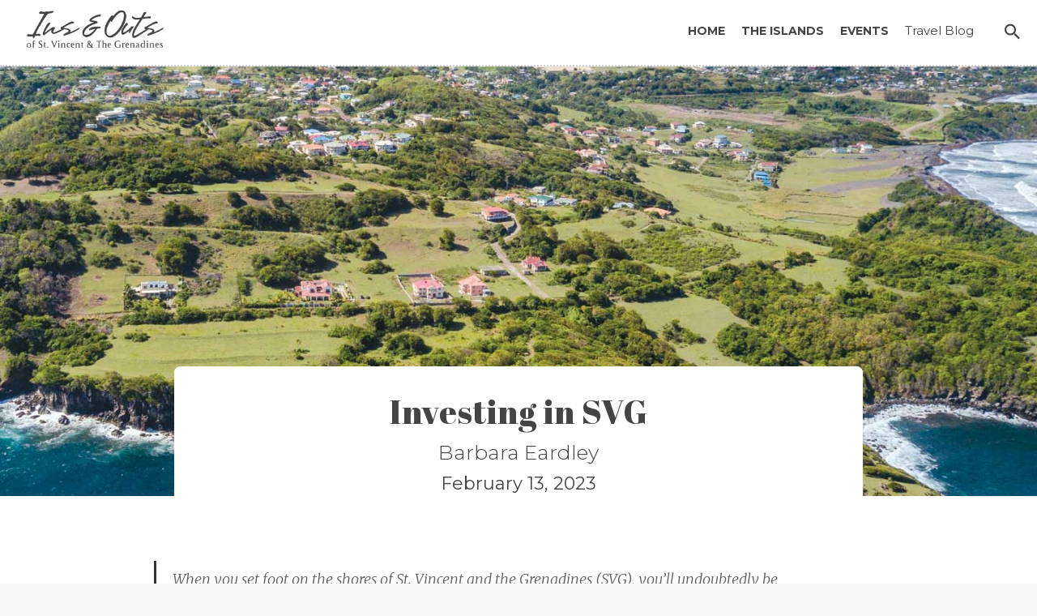

--- FILE ---
content_type: text/html
request_url: https://www.insandoutsofsvg.com/articles/investing-in-svg
body_size: 6314
content:
<!DOCTYPE html><!-- This site was created in Webflow. https://webflow.com --><!-- Last Published: Mon Dec 22 2025 17:55:57 GMT+0000 (Coordinated Universal Time) --><html data-wf-domain="www.insandoutsofsvg.com" data-wf-page="5dd80d4bf9d412da40873879" data-wf-site="5d2dff2ab78ea83571873c60" data-wf-status="1" lang="en" data-wf-collection="5dd80d4bf9d412af328738c2" data-wf-item-slug="investing-in-svg"><head><meta charset="utf-8"/><title>Investing in SVG</title><meta content="SVG presents a wealth of investment opportunities that cater to both long-term and short-term investors. This article focuses on tourism and real estate." name="description"/><meta content="Investing in SVG" property="og:title"/><meta content="SVG presents a wealth of investment opportunities that cater to both long-term and short-term investors. This article focuses on tourism and real estate." property="og:description"/><meta content="https://cdn.prod.website-files.com/5d2dff2ab78ea8fc72873c7b/65b13ebb2318ba69cf762d7c_Invest-SVG.jpg" property="og:image"/><meta content="Investing in SVG" property="twitter:title"/><meta content="SVG presents a wealth of investment opportunities that cater to both long-term and short-term investors. This article focuses on tourism and real estate." property="twitter:description"/><meta content="https://cdn.prod.website-files.com/5d2dff2ab78ea8fc72873c7b/65b13ebb2318ba69cf762d7c_Invest-SVG.jpg" property="twitter:image"/><meta property="og:type" content="website"/><meta content="summary_large_image" name="twitter:card"/><meta content="width=device-width, initial-scale=1" name="viewport"/><meta content="Webflow" name="generator"/><link href="https://cdn.prod.website-files.com/5d2dff2ab78ea83571873c60/css/insoutssvg.webflow.shared.4f35c999d.min.css" rel="stylesheet" type="text/css"/><link href="https://fonts.googleapis.com" rel="preconnect"/><link href="https://fonts.gstatic.com" rel="preconnect" crossorigin="anonymous"/><script src="https://ajax.googleapis.com/ajax/libs/webfont/1.6.26/webfont.js" type="text/javascript"></script><script type="text/javascript">WebFont.load({  google: {    families: ["Montserrat:100,100italic,200,200italic,300,300italic,400,400italic,500,500italic,600,600italic,700,700italic,800,800italic,900,900italic","Merriweather:300,300italic,400,400italic,700,700italic,900,900italic","Abril Fatface:regular:latin,latin-ext"]  }});</script><script type="text/javascript">!function(o,c){var n=c.documentElement,t=" w-mod-";n.className+=t+"js",("ontouchstart"in o||o.DocumentTouch&&c instanceof DocumentTouch)&&(n.className+=t+"touch")}(window,document);</script><link href="https://cdn.prod.website-files.com/5d2dff2ab78ea83571873c60/5f1ef79ff52b541980787fa6_Miller-logo.jpg" rel="shortcut icon" type="image/x-icon"/><link href="https://cdn.prod.website-files.com/5d2dff2ab78ea83571873c60/5f1ef7a33688e84fcfb1be72_Miller-logo-256.png" rel="apple-touch-icon"/><script async="" src="https://www.googletagmanager.com/gtag/js?id=G-3NDB2DN1PC"></script><script type="text/javascript">window.dataLayer = window.dataLayer || [];function gtag(){dataLayer.push(arguments);}gtag('js', new Date());gtag('config', 'G-3NDB2DN1PC', {'anonymize_ip': true});</script><style>
* {
  -webkit-font-smoothing: antialiased;
}
</style>
<link rel="stylesheet" href="https://use.typekit.net/wvv6ofm.css">
</head><body><div data-collapse="medium" data-animation="over-right" data-duration="300" data-easing="ease-in-cubic" data-w-id="5e5a56f6-0142-4478-11c4-dd4effd0ec39" data-easing2="ease" role="banner" class="navbar-3 w-nav"><div class="nav-container w-container"><a href="/" class="brand w-nav-brand"><img src="https://cdn.prod.website-files.com/5d2dff2ab78ea83571873c60/5d3890e631eab12dc79a3152_Asset%204.png" width="175" data-w-id="5e5a56f6-0142-4478-11c4-dd4effd0ec3c" sizes="175px" alt="" srcset="https://cdn.prod.website-files.com/5d2dff2ab78ea83571873c60/5d3890e631eab12dc79a3152_Asset%204-p-500.png 500w, https://cdn.prod.website-files.com/5d2dff2ab78ea83571873c60/5d3890e631eab12dc79a3152_Asset%204.png 822w" class="image"/></a><div class="mobile-dropdwon"><a data-w-id="99643b13-3264-84e7-3f9c-624749fcec30" href="#" class="mobile-dropdown-exit w-inline-block"><div class="menu-line left"></div><div class="menu-line right"></div></a><div class="w-dyn-list"><div role="list" class="w-dyn-items"><div role="listitem" class="w-dyn-item"><a href="/island/bequia" class="w-inline-block"><div class="main-menu-links">Bequia</div></a></div><div role="listitem" class="w-dyn-item"><a href="/island/canouan" class="w-inline-block"><div class="main-menu-links">Canouan</div></a></div><div role="listitem" class="w-dyn-item"><a href="/island/mayreau" class="w-inline-block"><div class="main-menu-links">Mayreau</div></a></div><div role="listitem" class="w-dyn-item"><a href="/island/mustuique" class="w-inline-block"><div class="main-menu-links">Mustique</div></a></div><div role="listitem" class="w-dyn-item"><a href="/island/private-island-resorts" class="w-inline-block"><div class="main-menu-links">Private Island Resorts</div></a></div><div role="listitem" class="w-dyn-item"><a href="/island/st-vincent" class="w-inline-block"><div class="main-menu-links">St. Vincent</div></a></div><div role="listitem" class="w-dyn-item"><a href="/island/tobago-cays-marine-part" class="w-inline-block"><div class="main-menu-links">The Tobago Cays</div></a></div><div role="listitem" class="w-dyn-item"><a href="/island/union-island" class="w-inline-block"><div class="main-menu-links">Union Island</div></a></div></div></div></div><div data-w-id="17708b2d-5e64-f309-b630-2c8d915697d6" class="mobile-search"><a data-w-id="17708b2d-5e64-f309-b630-2c8d915697d7" href="#" class="mobile-dropdown-exit w-inline-block"><div class="hamburger left"></div><div class="hamburger right"></div></a><div><form action="/search" class="mobile-search-container w-form"><input class="search-input mobile w-input" maxlength="256" name="query" placeholder="Search St.Vincent &amp; the Grenadines" type="search" id="search-2" required=""/><input type="submit" class="search-button mobile w-button" value="Search"/></form></div></div><nav role="navigation" class="nav-menu w-nav-menu"><a href="/" class="main-menu-links home">Home</a><a href="#" data-w-id="5e5a56f6-0142-4478-11c4-dd4effd0ec40" class="main-menu-links">The Islands</a><a href="/events" class="main-menu-links">Events</a><a href="/blog" class="main-menu-links secondary">Travel Blog</a><div data-w-id="5e5a56f6-0142-4478-11c4-dd4effd0ec4c" class="search-icon-container"><img src="https://cdn.prod.website-files.com/5d2dff2ab78ea83571873c60/5d2dff2ab78ea85032873c8e_Exit.svg" alt="" class="exit"/><img src="https://cdn.prod.website-files.com/5d2dff2ab78ea83571873c60/5d2dff2ab78ea82937873c8b_Seach%20Icon.svg" alt="" class="search-icon"/></div></nav><div class="nav-panel-wrapper"><div data-w-id="5e5a56f6-0142-4478-11c4-dd4effd0ec52" class="nav-panel islands"><div class="dropdown-list-wrapper w-dyn-list"><div role="list" class="dropdown-collection-list w-dyn-items"><div role="listitem" class="dropdown-collections w-dyn-item"><div style="background-image:url(&quot;https://cdn.prod.website-files.com/5d2dff2ab78ea8fc72873c7b/5de7b247dd80e63c7b8c1187_St.%20Vincent.jpg&quot;)" class="dropdown-link-container"><a href="/island/st-vincent" class="dropdown-overlay w-inline-block"><h2 class="dropdown-link-text">St. Vincent</h2></a></div></div><div role="listitem" class="dropdown-collections w-dyn-item"><div style="background-image:url(&quot;https://cdn.prod.website-files.com/5d2dff2ab78ea8fc72873c7b/65b15b3250fadef8a324ae11_Bequia-Hero.jpg&quot;)" class="dropdown-link-container"><a href="/island/bequia" class="dropdown-overlay w-inline-block"><h2 class="dropdown-link-text">Bequia</h2></a></div></div><div role="listitem" class="dropdown-collections w-dyn-item"><div style="background-image:url(&quot;https://cdn.prod.website-files.com/5d2dff2ab78ea8fc72873c7b/65b15ca9fd76612d06155211_Mustique2.jpg&quot;)" class="dropdown-link-container"><a href="/island/mustuique" class="dropdown-overlay w-inline-block"><h2 class="dropdown-link-text">Mustique</h2></a></div></div><div role="listitem" class="dropdown-collections w-dyn-item"><div style="background-image:url(&quot;https://cdn.prod.website-files.com/5d2dff2ab78ea8fc72873c7b/5de7b438524e500b91f501ee_Union-Island.jpg&quot;)" class="dropdown-link-container"><a href="/island/union-island" class="dropdown-overlay w-inline-block"><h2 class="dropdown-link-text">Union Island</h2></a></div></div><div role="listitem" class="dropdown-collections w-dyn-item"><div style="background-image:url(&quot;https://cdn.prod.website-files.com/5d2dff2ab78ea8fc72873c7b/5de56900d5773c9244c0cdf9_Canouan-Hero.jpg&quot;)" class="dropdown-link-container"><a href="/island/canouan" class="dropdown-overlay w-inline-block"><h2 class="dropdown-link-text">Canouan</h2></a></div></div><div role="listitem" class="dropdown-collections w-dyn-item"><div style="background-image:url(&quot;https://cdn.prod.website-files.com/5d2dff2ab78ea8fc72873c7b/5de56e04c05d06096b5e5b37_Tobago-Cays.jpg&quot;)" class="dropdown-link-container"><a href="/island/tobago-cays-marine-part" class="dropdown-overlay w-inline-block"><h2 class="dropdown-link-text">The Tobago Cays</h2></a></div></div><div role="listitem" class="dropdown-collections w-dyn-item"><div style="background-image:url(&quot;https://cdn.prod.website-files.com/5d2dff2ab78ea8fc72873c7b/5de56a57f8e711464d3b9619_Mayreau.jpg&quot;)" class="dropdown-link-container"><a href="/island/mayreau" class="dropdown-overlay w-inline-block"><h2 class="dropdown-link-text">Mayreau</h2></a></div></div><div role="listitem" class="dropdown-collections w-dyn-item"><div style="background-image:url(&quot;https://cdn.prod.website-files.com/5d2dff2ab78ea8fc72873c7b/5de56c0e63e17bf855546a65_Private-Island-Resorts.jpg&quot;)" class="dropdown-link-container"><a href="/island/private-island-resorts" class="dropdown-overlay w-inline-block"><h2 class="dropdown-link-text">Private Island Resorts</h2></a></div></div></div></div></div></div><div class="dropdown-container search-dropdown-container"><form action="/search" class="search w-form"><input class="search-input w-input" maxlength="256" name="query" placeholder="Search St. Vincent &amp; the Grenadines" type="search" id="search" required=""/><input type="submit" class="search-button w-button" value="Search"/></form></div><div class="mobile-menu-container"><div class="menu-button w-nav-button"><div><div class="hamburger top"></div><div class="hamburger middle"></div><div class="hamburger bottom"></div><div class="text-block-11">Menu</div></div></div><div class="divider-line"></div><div data-w-id="7c0de654-8dcf-a657-7e09-24671de97cef" class="mobile-search-icon div-block-48"><img src="https://cdn.prod.website-files.com/5cd4d02590d2deb0bba78773/5d13cbaef98ab33ef0e53c31_Icon%20Artwork.svg" width="24" height="24" alt="" class="image-3"/></div><div class="divider-line"></div></div></div></div><div class="page-container"><div class="content-container"><div class="hero-version-2"><div class="title-container"><div class="article-container"><h1 class="featured-article-title listing">Investing in SVG</h1><h2 class="featured-article-subtitle black w-dyn-bind-empty"></h2><div class="by-line-2"><div class="author">by</div><div class="author">Barbara Eardley</div></div></div></div><div class="article-image-container"><img alt="" src="https://cdn.prod.website-files.com/5d2dff2ab78ea8fc72873c7b/65b13ebb2318ba69cf762d7c_Invest-SVG.jpg" sizes="100vw" srcset="https://cdn.prod.website-files.com/5d2dff2ab78ea8fc72873c7b/65b13ebb2318ba69cf762d7c_Invest-SVG-p-500.jpg 500w, https://cdn.prod.website-files.com/5d2dff2ab78ea8fc72873c7b/65b13ebb2318ba69cf762d7c_Invest-SVG-p-800.jpg 800w, https://cdn.prod.website-files.com/5d2dff2ab78ea8fc72873c7b/65b13ebb2318ba69cf762d7c_Invest-SVG-p-1080.jpg 1080w, https://cdn.prod.website-files.com/5d2dff2ab78ea8fc72873c7b/65b13ebb2318ba69cf762d7c_Invest-SVG.jpg 1440w" class="article-featred-image"/></div><div class="article-container date"><div class="author">Published</div><div class="author">February 13, 2023</div></div></div><div class="hero-section"><div style="background-image:url(&quot;https://cdn.prod.website-files.com/5d2dff2ab78ea8fc72873c7b/65b13ebb2318ba69cf762d7c_Invest-SVG.jpg&quot;)" class="hero-collection-list article"><div class="article-title-container"><h1 style="color:#444" class="featured-article-title article">Investing in SVG</h1><div class="by-line"><h2 class="subtitles regular"></h2><h2 class="subtitles regular">Barbara Eardley</h2></div><h3 class="regular article-heading">February 13, 2023</h3></div></div></div><div class="section"><div class="article-container"><article class="article-content w-richtext"><blockquote>When you set foot on the shores of St. Vincent and the Grenadines (SVG), you’ll undoubtedly be captivated by its natural beauty – 32 lush islands and cays surrounded by crystal-clear waters. Yet, beyond the pristine beaches and stunning landscapes, SVG presents a wealth of investment opportunities that cater to both long-term and short-term investors. In this article we’ll explore why now is the perfect time to consider investing in SVG, focusing on two key sectors: tourism and real estate. Combining these sectors can unlock the kind of long-term returns that savvy investors dream of.</blockquote><h2><strong>A Growing Economy</strong></h2><p>Over the past five years, SVG has experienced remarkable growth, particularly in the residential real estate market. Several factors have contributed to this surge, including low interest rates and escalating housing costs in North America. The pent-up demand for real estate following the pandemic has further fuelled interest in the Caribbean region. Notably, SVG stands out with its continued high demand for various real estate products, some of which are unique to our marketplace. The property market here is stable and on the rise, a rarity in today’s global landscape.</p><figure style="max-width:1080px" class="w-richtext-align-fullwidth w-richtext-figure-type-image"><div><img src="https://cdn.prod.website-files.com/5d2dff2ab78ea8fc72873c7b/65b13fb5c2a5bb4fed7910d9_ED-07.jpg" loading="lazy" alt=""/></div></figure><h2><strong>Comparing Value</strong></h2><p>You may wonder how SVG’s real estate prices stack up against other Caribbean markets. In comparison, SVG offers significantly lower real estate values for similar products. But it’s not just about cost, it’s about the unparalleled value you receive. SVG boasts consistent rainfall, ensuring a steady supply of fresh water sources, numerous waterfalls, and a bounty of fruits and vegetables. Its rolling hills and mountains offer breathtaking sea views for residents and visitors alike. Plus, there’s no shortage of stunning beaches, each with its own unique charm, from black and pink to grey and white sands. With 32 islands and cays to explore, SVG is a paradise waiting to be discovered.</p><h2><strong>Invest with Confidence</strong></h2><p>Whether you’re seeking long-term or short-term investment opportunities, SVG has them in abundance. Investing in this vibrant region is a smart move, as the real estate market here has nowhere to go but up. With limited available land and a growing demand for land, residential properties, vacation residences and tourist offerings, the time to invest is now.</p><h2><strong>Financing Your Dream</strong></h2><p>Naturally, you might be curious about financing options. SVG offers a range of financial institutions ready to assist, including three major commercial banks, smaller lending institutions like the Building and Loan Association, various co-operatives, and Credit Unions. Securing financing for your real estate investment is a process akin to that which you’d encounter in North America.</p><figure style="max-width:1080px" class="w-richtext-align-fullwidth w-richtext-figure-type-image"><div><img src="https://cdn.prod.website-files.com/5d2dff2ab78ea8fc72873c7b/65b13fde6aeb611c959e54e2_DJI_0072_4142018.jpg" loading="lazy" alt=""/></div></figure><h2><strong>Simplified Ownership</strong></h2><p>Is it challenging to purchase and own property in SVG? The process is surprisingly straightforward, even for non-Vincentian nationals. Once you meet the financing and governmental qualifications, you can confidently own property here. RE/MAX Results Realty is your trusted partner, ready to answer your questions and guide you through every step of the property acquisition process.</p><h2><strong>Your Paradise Awaits</strong></h2><p>If you’re intrigued by the idea of investing in our slice of paradise, look no further than RE/MAX Results Realty. We offer hard data, expert guidance, and personalized answers to your queries. Rest assured that the same high standards of service, integrity, and professionalism for which RE/MAX is renowned worldwide are at your service in SVG.</p><blockquote>Discover the potential that awaits you in St. Vincent and the Grenadines—where natural beauty meets investment opportunity. </blockquote><p><em>Contact </em><a href="/listing/remax-caribbean"><strong><em>RE/MAX Results Realty </em></strong></a><em>today to embark on your journey to paradise. </em><a href="mailto:barbara@remaxsvg.com">barbara@remaxsvg.com</a></p></article></div></div><div class="dotted-line"></div><div class="all-sections"><h2 class="related-items">You May Also Like:</h2><div class="collection w-dyn-list"><div role="list" class="collection-list w-dyn-items"><div role="listitem" class="collection-items w-dyn-item"><div class="image-link-container"><a href="/articles/hiking-in-st-vincent" class="image-link-block w-inline-block"><img width="1691" alt="" src="https://cdn.prod.website-files.com/5d2dff2ab78ea8fc72873c7b/679a5387b94d9e2369a11936_GOPR1447_1668374746433-1.jpg" sizes="(max-width: 479px) 119px, (max-width: 767px) 25vw, 21vw" srcset="https://cdn.prod.website-files.com/5d2dff2ab78ea8fc72873c7b/679a5387b94d9e2369a11936_GOPR1447_1668374746433-1-p-500.jpg 500w, https://cdn.prod.website-files.com/5d2dff2ab78ea8fc72873c7b/679a5387b94d9e2369a11936_GOPR1447_1668374746433-1-p-800.jpg 800w, https://cdn.prod.website-files.com/5d2dff2ab78ea8fc72873c7b/679a5387b94d9e2369a11936_GOPR1447_1668374746433-1-p-1080.jpg 1080w, https://cdn.prod.website-files.com/5d2dff2ab78ea8fc72873c7b/679a5387b94d9e2369a11936_GOPR1447_1668374746433-1.jpg 1440w" class="image-link"/><h4 class="tag">Sightseeing</h4><h2 class="image-link_text with-description">Hiking in St. Vincent</h2><p class="lisiting-card_paragraph">Top trails choosen by experienced guide Paul Cyrus</p></a></div></div><div role="listitem" class="collection-items w-dyn-item"><div class="image-link-container"><a href="/articles/female-fashion-designers-in-svg" class="image-link-block w-inline-block"><img width="1691" alt="" src="https://cdn.prod.website-files.com/5d2dff2ab78ea8fc72873c7b/67894027c9d22fdede52dcbe_DSCF3772.jpg" sizes="(max-width: 479px) 119px, (max-width: 767px) 25vw, 21vw" srcset="https://cdn.prod.website-files.com/5d2dff2ab78ea8fc72873c7b/67894027c9d22fdede52dcbe_DSCF3772-p-500.jpg 500w, https://cdn.prod.website-files.com/5d2dff2ab78ea8fc72873c7b/67894027c9d22fdede52dcbe_DSCF3772-p-800.jpg 800w, https://cdn.prod.website-files.com/5d2dff2ab78ea8fc72873c7b/67894027c9d22fdede52dcbe_DSCF3772-p-1080.jpg 1080w, https://cdn.prod.website-files.com/5d2dff2ab78ea8fc72873c7b/67894027c9d22fdede52dcbe_DSCF3772.jpg 1440w" class="image-link"/><h4 class="tag">Art &amp; Craft</h4><h2 class="image-link_text with-description">Female Fashion Designers in SVG</h2><p class="lisiting-card_paragraph w-dyn-bind-empty"></p></a></div></div><div role="listitem" class="collection-items w-dyn-item"><div class="image-link-container"><a href="/articles/seven-days-in-paradise" class="image-link-block w-inline-block"><img width="1691" alt="" src="https://cdn.prod.website-files.com/5d2dff2ab78ea8fc72873c7b/67892c2d204c061324cb8426_64472fab-1cf0-42db-8c9c-fb1c53b00cb1.jpg" sizes="(max-width: 479px) 119px, (max-width: 767px) 25vw, 21vw" srcset="https://cdn.prod.website-files.com/5d2dff2ab78ea8fc72873c7b/67892c2d204c061324cb8426_64472fab-1cf0-42db-8c9c-fb1c53b00cb1-p-500.jpg 500w, https://cdn.prod.website-files.com/5d2dff2ab78ea8fc72873c7b/67892c2d204c061324cb8426_64472fab-1cf0-42db-8c9c-fb1c53b00cb1-p-800.jpg 800w, https://cdn.prod.website-files.com/5d2dff2ab78ea8fc72873c7b/67892c2d204c061324cb8426_64472fab-1cf0-42db-8c9c-fb1c53b00cb1-p-1080.jpg 1080w, https://cdn.prod.website-files.com/5d2dff2ab78ea8fc72873c7b/67892c2d204c061324cb8426_64472fab-1cf0-42db-8c9c-fb1c53b00cb1.jpg 1440w" class="image-link"/><h4 class="tag">Chartering</h4><h2 class="image-link_text with-description">Seven Days in Paradise</h2><p class="lisiting-card_paragraph">A Non-Sailor’s Guide to Sailing in the Grenadines</p></a></div></div><div role="listitem" class="collection-items w-dyn-item"><div class="image-link-container"><a href="/articles/keshawn-cupid" class="image-link-block w-inline-block"><img width="1691" alt="" src="https://cdn.prod.website-files.com/5d2dff2ab78ea8fc72873c7b/65b14bb3c34c841fb0e61e82_IMG_7044.jpg" sizes="(max-width: 479px) 119px, (max-width: 767px) 25vw, 21vw" srcset="https://cdn.prod.website-files.com/5d2dff2ab78ea8fc72873c7b/65b14bb3c34c841fb0e61e82_IMG_7044-p-500.jpg 500w, https://cdn.prod.website-files.com/5d2dff2ab78ea8fc72873c7b/65b14bb3c34c841fb0e61e82_IMG_7044-p-800.jpg 800w, https://cdn.prod.website-files.com/5d2dff2ab78ea8fc72873c7b/65b14bb3c34c841fb0e61e82_IMG_7044-p-1080.jpg 1080w, https://cdn.prod.website-files.com/5d2dff2ab78ea8fc72873c7b/65b14bb3c34c841fb0e61e82_IMG_7044.jpg 1440w" class="image-link"/><h4 class="tag">Investment</h4><h2 class="image-link_text with-description">Keshawn Cupid</h2><p class="lisiting-card_paragraph">Bringing Markets to Vincentian Farmers</p></a></div></div></div></div></div></div></div><script src="https://d3e54v103j8qbb.cloudfront.net/js/jquery-3.5.1.min.dc5e7f18c8.js?site=5d2dff2ab78ea83571873c60" type="text/javascript" integrity="sha256-9/aliU8dGd2tb6OSsuzixeV4y/faTqgFtohetphbbj0=" crossorigin="anonymous"></script><script src="https://cdn.prod.website-files.com/5d2dff2ab78ea83571873c60/js/webflow.schunk.36b8fb49256177c8.js" type="text/javascript"></script><script src="https://cdn.prod.website-files.com/5d2dff2ab78ea83571873c60/js/webflow.schunk.6e68ac54fbff3a84.js" type="text/javascript"></script><script src="https://cdn.prod.website-files.com/5d2dff2ab78ea83571873c60/js/webflow.8001b6b0.85a5710d83886400.js" type="text/javascript"></script><script>
$(".tab-link").click(function() {
$("html, body").animate({ scrollTop: $(".tab-div").offset().top
    }, 300);
return false;
});
</script></body></html>

--- FILE ---
content_type: text/css
request_url: https://cdn.prod.website-files.com/5d2dff2ab78ea83571873c60/css/insoutssvg.webflow.shared.4f35c999d.min.css
body_size: 18631
content:
html{-webkit-text-size-adjust:100%;-ms-text-size-adjust:100%;font-family:sans-serif}body{margin:0}article,aside,details,figcaption,figure,footer,header,hgroup,main,menu,nav,section,summary{display:block}audio,canvas,progress,video{vertical-align:baseline;display:inline-block}audio:not([controls]){height:0;display:none}[hidden],template{display:none}a{background-color:#0000}a:active,a:hover{outline:0}abbr[title]{border-bottom:1px dotted}b,strong{font-weight:700}dfn{font-style:italic}h1{margin:.67em 0;font-size:2em}mark{color:#000;background:#ff0}small{font-size:80%}sub,sup{vertical-align:baseline;font-size:75%;line-height:0;position:relative}sup{top:-.5em}sub{bottom:-.25em}img{border:0}svg:not(:root){overflow:hidden}hr{box-sizing:content-box;height:0}pre{overflow:auto}code,kbd,pre,samp{font-family:monospace;font-size:1em}button,input,optgroup,select,textarea{color:inherit;font:inherit;margin:0}button{overflow:visible}button,select{text-transform:none}button,html input[type=button],input[type=reset]{-webkit-appearance:button;cursor:pointer}button[disabled],html input[disabled]{cursor:default}button::-moz-focus-inner,input::-moz-focus-inner{border:0;padding:0}input{line-height:normal}input[type=checkbox],input[type=radio]{box-sizing:border-box;padding:0}input[type=number]::-webkit-inner-spin-button,input[type=number]::-webkit-outer-spin-button{height:auto}input[type=search]{-webkit-appearance:none}input[type=search]::-webkit-search-cancel-button,input[type=search]::-webkit-search-decoration{-webkit-appearance:none}legend{border:0;padding:0}textarea{overflow:auto}optgroup{font-weight:700}table{border-collapse:collapse;border-spacing:0}td,th{padding:0}@font-face{font-family:webflow-icons;src:url([data-uri])format("truetype");font-weight:400;font-style:normal}[class^=w-icon-],[class*=\ w-icon-]{speak:none;font-variant:normal;text-transform:none;-webkit-font-smoothing:antialiased;-moz-osx-font-smoothing:grayscale;font-style:normal;font-weight:400;line-height:1;font-family:webflow-icons!important}.w-icon-slider-right:before{content:""}.w-icon-slider-left:before{content:""}.w-icon-nav-menu:before{content:""}.w-icon-arrow-down:before,.w-icon-dropdown-toggle:before{content:""}.w-icon-file-upload-remove:before{content:""}.w-icon-file-upload-icon:before{content:""}*{box-sizing:border-box}html{height:100%}body{color:#333;background-color:#fff;min-height:100%;margin:0;font-family:Arial,sans-serif;font-size:14px;line-height:20px}img{vertical-align:middle;max-width:100%;display:inline-block}html.w-mod-touch *{background-attachment:scroll!important}.w-block{display:block}.w-inline-block{max-width:100%;display:inline-block}.w-clearfix:before,.w-clearfix:after{content:" ";grid-area:1/1/2/2;display:table}.w-clearfix:after{clear:both}.w-hidden{display:none}.w-button{color:#fff;line-height:inherit;cursor:pointer;background-color:#3898ec;border:0;border-radius:0;padding:9px 15px;text-decoration:none;display:inline-block}input.w-button{-webkit-appearance:button}html[data-w-dynpage] [data-w-cloak]{color:#0000!important}.w-code-block{margin:unset}pre.w-code-block code{all:inherit}.w-optimization{display:contents}.w-webflow-badge,.w-webflow-badge>img{box-sizing:unset;width:unset;height:unset;max-height:unset;max-width:unset;min-height:unset;min-width:unset;margin:unset;padding:unset;float:unset;clear:unset;border:unset;border-radius:unset;background:unset;background-image:unset;background-position:unset;background-size:unset;background-repeat:unset;background-origin:unset;background-clip:unset;background-attachment:unset;background-color:unset;box-shadow:unset;transform:unset;direction:unset;font-family:unset;font-weight:unset;color:unset;font-size:unset;line-height:unset;font-style:unset;font-variant:unset;text-align:unset;letter-spacing:unset;-webkit-text-decoration:unset;text-decoration:unset;text-indent:unset;text-transform:unset;list-style-type:unset;text-shadow:unset;vertical-align:unset;cursor:unset;white-space:unset;word-break:unset;word-spacing:unset;word-wrap:unset;transition:unset}.w-webflow-badge{white-space:nowrap;cursor:pointer;box-shadow:0 0 0 1px #0000001a,0 1px 3px #0000001a;visibility:visible!important;opacity:1!important;z-index:2147483647!important;color:#aaadb0!important;overflow:unset!important;background-color:#fff!important;border-radius:3px!important;width:auto!important;height:auto!important;margin:0!important;padding:6px!important;font-size:12px!important;line-height:14px!important;text-decoration:none!important;display:inline-block!important;position:fixed!important;inset:auto 12px 12px auto!important;transform:none!important}.w-webflow-badge>img{position:unset;visibility:unset!important;opacity:1!important;vertical-align:middle!important;display:inline-block!important}h1,h2,h3,h4,h5,h6{margin-bottom:10px;font-weight:700}h1{margin-top:20px;font-size:38px;line-height:44px}h2{margin-top:20px;font-size:32px;line-height:36px}h3{margin-top:20px;font-size:24px;line-height:30px}h4{margin-top:10px;font-size:18px;line-height:24px}h5{margin-top:10px;font-size:14px;line-height:20px}h6{margin-top:10px;font-size:12px;line-height:18px}p{margin-top:0;margin-bottom:10px}blockquote{border-left:5px solid #e2e2e2;margin:0 0 10px;padding:10px 20px;font-size:18px;line-height:22px}figure{margin:0 0 10px}figcaption{text-align:center;margin-top:5px}ul,ol{margin-top:0;margin-bottom:10px;padding-left:40px}.w-list-unstyled{padding-left:0;list-style:none}.w-embed:before,.w-embed:after{content:" ";grid-area:1/1/2/2;display:table}.w-embed:after{clear:both}.w-video{width:100%;padding:0;position:relative}.w-video iframe,.w-video object,.w-video embed{border:none;width:100%;height:100%;position:absolute;top:0;left:0}fieldset{border:0;margin:0;padding:0}button,[type=button],[type=reset]{cursor:pointer;-webkit-appearance:button;border:0}.w-form{margin:0 0 15px}.w-form-done{text-align:center;background-color:#ddd;padding:20px;display:none}.w-form-fail{background-color:#ffdede;margin-top:10px;padding:10px;display:none}label{margin-bottom:5px;font-weight:700;display:block}.w-input,.w-select{color:#333;vertical-align:middle;background-color:#fff;border:1px solid #ccc;width:100%;height:38px;margin-bottom:10px;padding:8px 12px;font-size:14px;line-height:1.42857;display:block}.w-input::placeholder,.w-select::placeholder{color:#999}.w-input:focus,.w-select:focus{border-color:#3898ec;outline:0}.w-input[disabled],.w-select[disabled],.w-input[readonly],.w-select[readonly],fieldset[disabled] .w-input,fieldset[disabled] .w-select{cursor:not-allowed}.w-input[disabled]:not(.w-input-disabled),.w-select[disabled]:not(.w-input-disabled),.w-input[readonly],.w-select[readonly],fieldset[disabled]:not(.w-input-disabled) .w-input,fieldset[disabled]:not(.w-input-disabled) .w-select{background-color:#eee}textarea.w-input,textarea.w-select{height:auto}.w-select{background-color:#f3f3f3}.w-select[multiple]{height:auto}.w-form-label{cursor:pointer;margin-bottom:0;font-weight:400;display:inline-block}.w-radio{margin-bottom:5px;padding-left:20px;display:block}.w-radio:before,.w-radio:after{content:" ";grid-area:1/1/2/2;display:table}.w-radio:after{clear:both}.w-radio-input{float:left;margin:3px 0 0 -20px;line-height:normal}.w-file-upload{margin-bottom:10px;display:block}.w-file-upload-input{opacity:0;z-index:-100;width:.1px;height:.1px;position:absolute;overflow:hidden}.w-file-upload-default,.w-file-upload-uploading,.w-file-upload-success{color:#333;display:inline-block}.w-file-upload-error{margin-top:10px;display:block}.w-file-upload-default.w-hidden,.w-file-upload-uploading.w-hidden,.w-file-upload-error.w-hidden,.w-file-upload-success.w-hidden{display:none}.w-file-upload-uploading-btn{cursor:pointer;background-color:#fafafa;border:1px solid #ccc;margin:0;padding:8px 12px;font-size:14px;font-weight:400;display:flex}.w-file-upload-file{background-color:#fafafa;border:1px solid #ccc;flex-grow:1;justify-content:space-between;margin:0;padding:8px 9px 8px 11px;display:flex}.w-file-upload-file-name{font-size:14px;font-weight:400;display:block}.w-file-remove-link{cursor:pointer;width:auto;height:auto;margin-top:3px;margin-left:10px;padding:3px;display:block}.w-icon-file-upload-remove{margin:auto;font-size:10px}.w-file-upload-error-msg{color:#ea384c;padding:2px 0;display:inline-block}.w-file-upload-info{padding:0 12px;line-height:38px;display:inline-block}.w-file-upload-label{cursor:pointer;background-color:#fafafa;border:1px solid #ccc;margin:0;padding:8px 12px;font-size:14px;font-weight:400;display:inline-block}.w-icon-file-upload-icon,.w-icon-file-upload-uploading{width:20px;margin-right:8px;display:inline-block}.w-icon-file-upload-uploading{height:20px}.w-container{max-width:940px;margin-left:auto;margin-right:auto}.w-container:before,.w-container:after{content:" ";grid-area:1/1/2/2;display:table}.w-container:after{clear:both}.w-container .w-row{margin-left:-10px;margin-right:-10px}.w-row:before,.w-row:after{content:" ";grid-area:1/1/2/2;display:table}.w-row:after{clear:both}.w-row .w-row{margin-left:0;margin-right:0}.w-col{float:left;width:100%;min-height:1px;padding-left:10px;padding-right:10px;position:relative}.w-col .w-col{padding-left:0;padding-right:0}.w-col-1{width:8.33333%}.w-col-2{width:16.6667%}.w-col-3{width:25%}.w-col-4{width:33.3333%}.w-col-5{width:41.6667%}.w-col-6{width:50%}.w-col-7{width:58.3333%}.w-col-8{width:66.6667%}.w-col-9{width:75%}.w-col-10{width:83.3333%}.w-col-11{width:91.6667%}.w-col-12{width:100%}.w-hidden-main{display:none!important}@media screen and (max-width:991px){.w-container{max-width:728px}.w-hidden-main{display:inherit!important}.w-hidden-medium{display:none!important}.w-col-medium-1{width:8.33333%}.w-col-medium-2{width:16.6667%}.w-col-medium-3{width:25%}.w-col-medium-4{width:33.3333%}.w-col-medium-5{width:41.6667%}.w-col-medium-6{width:50%}.w-col-medium-7{width:58.3333%}.w-col-medium-8{width:66.6667%}.w-col-medium-9{width:75%}.w-col-medium-10{width:83.3333%}.w-col-medium-11{width:91.6667%}.w-col-medium-12{width:100%}.w-col-stack{width:100%;left:auto;right:auto}}@media screen and (max-width:767px){.w-hidden-main,.w-hidden-medium{display:inherit!important}.w-hidden-small{display:none!important}.w-row,.w-container .w-row{margin-left:0;margin-right:0}.w-col{width:100%;left:auto;right:auto}.w-col-small-1{width:8.33333%}.w-col-small-2{width:16.6667%}.w-col-small-3{width:25%}.w-col-small-4{width:33.3333%}.w-col-small-5{width:41.6667%}.w-col-small-6{width:50%}.w-col-small-7{width:58.3333%}.w-col-small-8{width:66.6667%}.w-col-small-9{width:75%}.w-col-small-10{width:83.3333%}.w-col-small-11{width:91.6667%}.w-col-small-12{width:100%}}@media screen and (max-width:479px){.w-container{max-width:none}.w-hidden-main,.w-hidden-medium,.w-hidden-small{display:inherit!important}.w-hidden-tiny{display:none!important}.w-col{width:100%}.w-col-tiny-1{width:8.33333%}.w-col-tiny-2{width:16.6667%}.w-col-tiny-3{width:25%}.w-col-tiny-4{width:33.3333%}.w-col-tiny-5{width:41.6667%}.w-col-tiny-6{width:50%}.w-col-tiny-7{width:58.3333%}.w-col-tiny-8{width:66.6667%}.w-col-tiny-9{width:75%}.w-col-tiny-10{width:83.3333%}.w-col-tiny-11{width:91.6667%}.w-col-tiny-12{width:100%}}.w-widget{position:relative}.w-widget-map{width:100%;height:400px}.w-widget-map label{width:auto;display:inline}.w-widget-map img{max-width:inherit}.w-widget-map .gm-style-iw{text-align:center}.w-widget-map .gm-style-iw>button{display:none!important}.w-widget-twitter{overflow:hidden}.w-widget-twitter-count-shim{vertical-align:top;text-align:center;background:#fff;border:1px solid #758696;border-radius:3px;width:28px;height:20px;display:inline-block;position:relative}.w-widget-twitter-count-shim *{pointer-events:none;-webkit-user-select:none;user-select:none}.w-widget-twitter-count-shim .w-widget-twitter-count-inner{text-align:center;color:#999;font-family:serif;font-size:15px;line-height:12px;position:relative}.w-widget-twitter-count-shim .w-widget-twitter-count-clear{display:block;position:relative}.w-widget-twitter-count-shim.w--large{width:36px;height:28px}.w-widget-twitter-count-shim.w--large .w-widget-twitter-count-inner{font-size:18px;line-height:18px}.w-widget-twitter-count-shim:not(.w--vertical){margin-left:5px;margin-right:8px}.w-widget-twitter-count-shim:not(.w--vertical).w--large{margin-left:6px}.w-widget-twitter-count-shim:not(.w--vertical):before,.w-widget-twitter-count-shim:not(.w--vertical):after{content:" ";pointer-events:none;border:solid #0000;width:0;height:0;position:absolute;top:50%;left:0}.w-widget-twitter-count-shim:not(.w--vertical):before{border-width:4px;border-color:#75869600 #5d6c7b #75869600 #75869600;margin-top:-4px;margin-left:-9px}.w-widget-twitter-count-shim:not(.w--vertical).w--large:before{border-width:5px;margin-top:-5px;margin-left:-10px}.w-widget-twitter-count-shim:not(.w--vertical):after{border-width:4px;border-color:#fff0 #fff #fff0 #fff0;margin-top:-4px;margin-left:-8px}.w-widget-twitter-count-shim:not(.w--vertical).w--large:after{border-width:5px;margin-top:-5px;margin-left:-9px}.w-widget-twitter-count-shim.w--vertical{width:61px;height:33px;margin-bottom:8px}.w-widget-twitter-count-shim.w--vertical:before,.w-widget-twitter-count-shim.w--vertical:after{content:" ";pointer-events:none;border:solid #0000;width:0;height:0;position:absolute;top:100%;left:50%}.w-widget-twitter-count-shim.w--vertical:before{border-width:5px;border-color:#5d6c7b #75869600 #75869600;margin-left:-5px}.w-widget-twitter-count-shim.w--vertical:after{border-width:4px;border-color:#fff #fff0 #fff0;margin-left:-4px}.w-widget-twitter-count-shim.w--vertical .w-widget-twitter-count-inner{font-size:18px;line-height:22px}.w-widget-twitter-count-shim.w--vertical.w--large{width:76px}.w-background-video{color:#fff;height:500px;position:relative;overflow:hidden}.w-background-video>video{object-fit:cover;z-index:-100;background-position:50%;background-size:cover;width:100%;height:100%;margin:auto;position:absolute;inset:-100%}.w-background-video>video::-webkit-media-controls-start-playback-button{-webkit-appearance:none;display:none!important}.w-background-video--control{background-color:#0000;padding:0;position:absolute;bottom:1em;right:1em}.w-background-video--control>[hidden]{display:none!important}.w-slider{text-align:center;clear:both;-webkit-tap-highlight-color:#0000;tap-highlight-color:#0000;background:#ddd;height:300px;position:relative}.w-slider-mask{z-index:1;white-space:nowrap;height:100%;display:block;position:relative;left:0;right:0;overflow:hidden}.w-slide{vertical-align:top;white-space:normal;text-align:left;width:100%;height:100%;display:inline-block;position:relative}.w-slider-nav{z-index:2;text-align:center;-webkit-tap-highlight-color:#0000;tap-highlight-color:#0000;height:40px;margin:auto;padding-top:10px;position:absolute;inset:auto 0 0}.w-slider-nav.w-round>div{border-radius:100%}.w-slider-nav.w-num>div{font-size:inherit;line-height:inherit;width:auto;height:auto;padding:.2em .5em}.w-slider-nav.w-shadow>div{box-shadow:0 0 3px #3336}.w-slider-nav-invert{color:#fff}.w-slider-nav-invert>div{background-color:#2226}.w-slider-nav-invert>div.w-active{background-color:#222}.w-slider-dot{cursor:pointer;background-color:#fff6;width:1em;height:1em;margin:0 3px .5em;transition:background-color .1s,color .1s;display:inline-block;position:relative}.w-slider-dot.w-active{background-color:#fff}.w-slider-dot:focus{outline:none;box-shadow:0 0 0 2px #fff}.w-slider-dot:focus.w-active{box-shadow:none}.w-slider-arrow-left,.w-slider-arrow-right{cursor:pointer;color:#fff;-webkit-tap-highlight-color:#0000;tap-highlight-color:#0000;-webkit-user-select:none;user-select:none;width:80px;margin:auto;font-size:40px;position:absolute;inset:0;overflow:hidden}.w-slider-arrow-left [class^=w-icon-],.w-slider-arrow-right [class^=w-icon-],.w-slider-arrow-left [class*=\ w-icon-],.w-slider-arrow-right [class*=\ w-icon-]{position:absolute}.w-slider-arrow-left:focus,.w-slider-arrow-right:focus{outline:0}.w-slider-arrow-left{z-index:3;right:auto}.w-slider-arrow-right{z-index:4;left:auto}.w-icon-slider-left,.w-icon-slider-right{width:1em;height:1em;margin:auto;inset:0}.w-slider-aria-label{clip:rect(0 0 0 0);border:0;width:1px;height:1px;margin:-1px;padding:0;position:absolute;overflow:hidden}.w-slider-force-show{display:block!important}.w-dropdown{text-align:left;z-index:900;margin-left:auto;margin-right:auto;display:inline-block;position:relative}.w-dropdown-btn,.w-dropdown-toggle,.w-dropdown-link{vertical-align:top;color:#222;text-align:left;white-space:nowrap;margin-left:auto;margin-right:auto;padding:20px;text-decoration:none;position:relative}.w-dropdown-toggle{-webkit-user-select:none;user-select:none;cursor:pointer;padding-right:40px;display:inline-block}.w-dropdown-toggle:focus{outline:0}.w-icon-dropdown-toggle{width:1em;height:1em;margin:auto 20px auto auto;position:absolute;top:0;bottom:0;right:0}.w-dropdown-list{background:#ddd;min-width:100%;display:none;position:absolute}.w-dropdown-list.w--open{display:block}.w-dropdown-link{color:#222;padding:10px 20px;display:block}.w-dropdown-link.w--current{color:#0082f3}.w-dropdown-link:focus{outline:0}@media screen and (max-width:767px){.w-nav-brand{padding-left:10px}}.w-lightbox-backdrop{cursor:auto;letter-spacing:normal;text-indent:0;text-shadow:none;text-transform:none;visibility:visible;white-space:normal;word-break:normal;word-spacing:normal;word-wrap:normal;color:#fff;text-align:center;z-index:2000;opacity:0;-webkit-user-select:none;-moz-user-select:none;-webkit-tap-highlight-color:transparent;background:#000000e6;outline:0;font-family:Helvetica Neue,Helvetica,Ubuntu,Segoe UI,Verdana,sans-serif;font-size:17px;font-style:normal;font-weight:300;line-height:1.2;list-style:disc;position:fixed;inset:0;-webkit-transform:translate(0)}.w-lightbox-backdrop,.w-lightbox-container{-webkit-overflow-scrolling:touch;height:100%;overflow:auto}.w-lightbox-content{height:100vh;position:relative;overflow:hidden}.w-lightbox-view{opacity:0;width:100vw;height:100vh;position:absolute}.w-lightbox-view:before{content:"";height:100vh}.w-lightbox-group,.w-lightbox-group .w-lightbox-view,.w-lightbox-group .w-lightbox-view:before{height:86vh}.w-lightbox-frame,.w-lightbox-view:before{vertical-align:middle;display:inline-block}.w-lightbox-figure{margin:0;position:relative}.w-lightbox-group .w-lightbox-figure{cursor:pointer}.w-lightbox-img{width:auto;max-width:none;height:auto}.w-lightbox-image{float:none;max-width:100vw;max-height:100vh;display:block}.w-lightbox-group .w-lightbox-image{max-height:86vh}.w-lightbox-caption{text-align:left;text-overflow:ellipsis;white-space:nowrap;background:#0006;padding:.5em 1em;position:absolute;bottom:0;left:0;right:0;overflow:hidden}.w-lightbox-embed{width:100%;height:100%;position:absolute;inset:0}.w-lightbox-control{cursor:pointer;background-position:50%;background-repeat:no-repeat;background-size:24px;width:4em;transition:all .3s;position:absolute;top:0}.w-lightbox-left{background-image:url([data-uri]);display:none;bottom:0;left:0}.w-lightbox-right{background-image:url([data-uri]);display:none;bottom:0;right:0}.w-lightbox-close{background-image:url([data-uri]);background-size:18px;height:2.6em;right:0}.w-lightbox-strip{white-space:nowrap;padding:0 1vh;line-height:0;position:absolute;bottom:0;left:0;right:0;overflow:auto hidden}.w-lightbox-item{box-sizing:content-box;cursor:pointer;width:10vh;padding:2vh 1vh;display:inline-block;-webkit-transform:translate(0,0)}.w-lightbox-active{opacity:.3}.w-lightbox-thumbnail{background:#222;height:10vh;position:relative;overflow:hidden}.w-lightbox-thumbnail-image{position:absolute;top:0;left:0}.w-lightbox-thumbnail .w-lightbox-tall{width:100%;top:50%;transform:translateY(-50%)}.w-lightbox-thumbnail .w-lightbox-wide{height:100%;left:50%;transform:translate(-50%)}.w-lightbox-spinner{box-sizing:border-box;border:5px solid #0006;border-radius:50%;width:40px;height:40px;margin-top:-20px;margin-left:-20px;animation:.8s linear infinite spin;position:absolute;top:50%;left:50%}.w-lightbox-spinner:after{content:"";border:3px solid #0000;border-bottom-color:#fff;border-radius:50%;position:absolute;inset:-4px}.w-lightbox-hide{display:none}.w-lightbox-noscroll{overflow:hidden}@media (min-width:768px){.w-lightbox-content{height:96vh;margin-top:2vh}.w-lightbox-view,.w-lightbox-view:before{height:96vh}.w-lightbox-group,.w-lightbox-group .w-lightbox-view,.w-lightbox-group .w-lightbox-view:before{height:84vh}.w-lightbox-image{max-width:96vw;max-height:96vh}.w-lightbox-group .w-lightbox-image{max-width:82.3vw;max-height:84vh}.w-lightbox-left,.w-lightbox-right{opacity:.5;display:block}.w-lightbox-close{opacity:.8}.w-lightbox-control:hover{opacity:1}}.w-lightbox-inactive,.w-lightbox-inactive:hover{opacity:0}.w-richtext:before,.w-richtext:after{content:" ";grid-area:1/1/2/2;display:table}.w-richtext:after{clear:both}.w-richtext[contenteditable=true]:before,.w-richtext[contenteditable=true]:after{white-space:initial}.w-richtext ol,.w-richtext ul{overflow:hidden}.w-richtext .w-richtext-figure-selected.w-richtext-figure-type-video div:after,.w-richtext .w-richtext-figure-selected[data-rt-type=video] div:after,.w-richtext .w-richtext-figure-selected.w-richtext-figure-type-image div,.w-richtext .w-richtext-figure-selected[data-rt-type=image] div{outline:2px solid #2895f7}.w-richtext figure.w-richtext-figure-type-video>div:after,.w-richtext figure[data-rt-type=video]>div:after{content:"";display:none;position:absolute;inset:0}.w-richtext figure{max-width:60%;position:relative}.w-richtext figure>div:before{cursor:default!important}.w-richtext figure img{width:100%}.w-richtext figure figcaption.w-richtext-figcaption-placeholder{opacity:.6}.w-richtext figure div{color:#0000;font-size:0}.w-richtext figure.w-richtext-figure-type-image,.w-richtext figure[data-rt-type=image]{display:table}.w-richtext figure.w-richtext-figure-type-image>div,.w-richtext figure[data-rt-type=image]>div{display:inline-block}.w-richtext figure.w-richtext-figure-type-image>figcaption,.w-richtext figure[data-rt-type=image]>figcaption{caption-side:bottom;display:table-caption}.w-richtext figure.w-richtext-figure-type-video,.w-richtext figure[data-rt-type=video]{width:60%;height:0}.w-richtext figure.w-richtext-figure-type-video iframe,.w-richtext figure[data-rt-type=video] iframe{width:100%;height:100%;position:absolute;top:0;left:0}.w-richtext figure.w-richtext-figure-type-video>div,.w-richtext figure[data-rt-type=video]>div{width:100%}.w-richtext figure.w-richtext-align-center{clear:both;margin-left:auto;margin-right:auto}.w-richtext figure.w-richtext-align-center.w-richtext-figure-type-image>div,.w-richtext figure.w-richtext-align-center[data-rt-type=image]>div{max-width:100%}.w-richtext figure.w-richtext-align-normal{clear:both}.w-richtext figure.w-richtext-align-fullwidth{text-align:center;clear:both;width:100%;max-width:100%;margin-left:auto;margin-right:auto;display:block}.w-richtext figure.w-richtext-align-fullwidth>div{padding-bottom:inherit;display:inline-block}.w-richtext figure.w-richtext-align-fullwidth>figcaption{display:block}.w-richtext figure.w-richtext-align-floatleft{float:left;clear:none;margin-right:15px}.w-richtext figure.w-richtext-align-floatright{float:right;clear:none;margin-left:15px}.w-nav{z-index:1000;background:#ddd;position:relative}.w-nav:before,.w-nav:after{content:" ";grid-area:1/1/2/2;display:table}.w-nav:after{clear:both}.w-nav-brand{float:left;color:#333;text-decoration:none;position:relative}.w-nav-link{vertical-align:top;color:#222;text-align:left;margin-left:auto;margin-right:auto;padding:20px;text-decoration:none;display:inline-block;position:relative}.w-nav-link.w--current{color:#0082f3}.w-nav-menu{float:right;position:relative}[data-nav-menu-open]{text-align:center;background:#c8c8c8;min-width:200px;position:absolute;top:100%;left:0;right:0;overflow:visible;display:block!important}.w--nav-link-open{display:block;position:relative}.w-nav-overlay{width:100%;display:none;position:absolute;top:100%;left:0;right:0;overflow:hidden}.w-nav-overlay [data-nav-menu-open]{top:0}.w-nav[data-animation=over-left] .w-nav-overlay{width:auto}.w-nav[data-animation=over-left] .w-nav-overlay,.w-nav[data-animation=over-left] [data-nav-menu-open]{z-index:1;top:0;right:auto}.w-nav[data-animation=over-right] .w-nav-overlay{width:auto}.w-nav[data-animation=over-right] .w-nav-overlay,.w-nav[data-animation=over-right] [data-nav-menu-open]{z-index:1;top:0;left:auto}.w-nav-button{float:right;cursor:pointer;-webkit-tap-highlight-color:#0000;tap-highlight-color:#0000;-webkit-user-select:none;user-select:none;padding:18px;font-size:24px;display:none;position:relative}.w-nav-button:focus{outline:0}.w-nav-button.w--open{color:#fff;background-color:#c8c8c8}.w-nav[data-collapse=all] .w-nav-menu{display:none}.w-nav[data-collapse=all] .w-nav-button,.w--nav-dropdown-open,.w--nav-dropdown-toggle-open{display:block}.w--nav-dropdown-list-open{position:static}@media screen and (max-width:991px){.w-nav[data-collapse=medium] .w-nav-menu{display:none}.w-nav[data-collapse=medium] .w-nav-button{display:block}}@media screen and (max-width:767px){.w-nav[data-collapse=small] .w-nav-menu{display:none}.w-nav[data-collapse=small] .w-nav-button{display:block}.w-nav-brand{padding-left:10px}}@media screen and (max-width:479px){.w-nav[data-collapse=tiny] .w-nav-menu{display:none}.w-nav[data-collapse=tiny] .w-nav-button{display:block}}.w-tabs{position:relative}.w-tabs:before,.w-tabs:after{content:" ";grid-area:1/1/2/2;display:table}.w-tabs:after{clear:both}.w-tab-menu{position:relative}.w-tab-link{vertical-align:top;text-align:left;cursor:pointer;color:#222;background-color:#ddd;padding:9px 30px;text-decoration:none;display:inline-block;position:relative}.w-tab-link.w--current{background-color:#c8c8c8}.w-tab-link:focus{outline:0}.w-tab-content{display:block;position:relative;overflow:hidden}.w-tab-pane{display:none;position:relative}.w--tab-active{display:block}@media screen and (max-width:479px){.w-tab-link{display:block}}.w-ix-emptyfix:after{content:""}@keyframes spin{0%{transform:rotate(0)}to{transform:rotate(360deg)}}.w-dyn-empty{background-color:#ddd;padding:10px}.w-dyn-hide,.w-dyn-bind-empty,.w-condition-invisible{display:none!important}.wf-layout-layout{display:grid}:root{--white-smoke:#f6f6f6;--dark-slate-grey:#444;--dodger-blue:#0091ff;--black:#333;--dark-slate-grey-2:#44444440;--white:white;--overlay:#0006;--10-black:#0000001a}.w-pagination-wrapper{flex-wrap:wrap;justify-content:center;display:flex}.w-pagination-previous{color:#333;background-color:#fafafa;border:1px solid #ccc;border-radius:2px;margin-left:10px;margin-right:10px;padding:9px 20px;font-size:14px;display:block}.w-pagination-previous-icon{margin-right:4px}.w-pagination-next{color:#333;background-color:#fafafa;border:1px solid #ccc;border-radius:2px;margin-left:10px;margin-right:10px;padding:9px 20px;font-size:14px;display:block}.w-pagination-next-icon{margin-left:4px}body{background-color:var(--white-smoke);color:var(--dark-slate-grey);text-shadow:none;max-width:1680px;margin-left:auto;margin-right:auto;font-family:Montserrat,sans-serif;font-size:16px;line-height:36px}h1{color:var(--dark-slate-grey);letter-spacing:1px;text-shadow:none;margin-top:20px;margin-bottom:10px;font-family:Abril Fatface,sans-serif;font-size:41px;font-weight:400;line-height:46px}h2{color:var(--dark-slate-grey);text-shadow:none;margin-top:0;margin-bottom:10px;font-family:Montserrat,sans-serif;font-size:25px;font-weight:600;line-height:30px;text-decoration:none}h3{margin-top:0;margin-bottom:0;font-size:22px;font-weight:700;line-height:28px}h4{margin-top:0;margin-bottom:0;font-family:Montserrat,sans-serif;font-size:14px;font-weight:500;line-height:20px}p{color:var(--dark-slate-grey);margin-bottom:10px;font-family:Merriweather,serif;font-size:18px;font-weight:300}a{color:var(--dodger-blue);text-decoration:none}ol{margin-top:0;margin-bottom:10px;padding-left:40px}blockquote{border-left:3px solid var(--black);margin-bottom:25px;margin-left:-25px;padding:5px 20px;font-family:Merriweather,serif;font-size:18px;font-style:italic;font-weight:300;line-height:36px}figcaption{color:var(--dark-slate-grey);text-align:left;margin-top:5px;font-family:Montserrat,sans-serif;font-size:14px;line-height:22px}.main-menu-links{z-index:2;clear:both;color:var(--dark-slate-grey);text-transform:uppercase;flex-flow:row;flex:0 auto;place-content:flex-start;align-self:stretch;align-items:center;padding:10px;font-size:14px;font-weight:700;text-decoration:none;display:inline-block;position:relative}.main-menu-links:hover{color:#0090ff}.main-menu-links.w--current{color:var(--dodger-blue);justify-content:space-between;padding-top:17px;padding-bottom:17px}.main-menu-links.secondary{text-transform:none;font-size:15px;font-weight:400}.main-menu-links.home{display:inline-block}.main-menu-links.tab{color:var(--dark-slate-grey);padding-top:1px;padding-bottom:1px;font-size:12px}.main-menu-links.hide{display:inline-block}.nav-container{flex-flow:row;place-content:flex-end;align-items:stretch;max-width:1466px;height:80px;margin-left:auto;margin-right:auto;display:block;position:relative;overflow:visible}.brand{z-index:1;flex-flow:wrap;flex:0 auto;order:-1;place-content:flex-start;align-self:auto;align-items:flex-start;padding-top:10px;padding-left:10px;display:block}.brand.w--current{z-index:1}.image{flex:none;order:-1;margin-left:20px;margin-right:auto;display:block}.search-icon-container{cursor:pointer;flex:none;order:1;align-self:center;align-items:center;padding:20px 20px 20px 10px;display:inline-block}.search-input{opacity:1;background-color:#fff;border:1px #000;align-self:auto;width:100%;height:100%;margin-bottom:0;font-size:31px;font-weight:200}.search{grid-column-gap:16px;grid-row-gap:16px;grid-template-rows:auto auto;grid-template-columns:1fr 1fr;grid-auto-columns:1fr;width:100%;display:flex}.page-container{z-index:100;display:block;position:relative}.page-container.calendar{flex-direction:row;justify-content:flex-start;align-items:flex-start;display:flex}.hero-section{z-index:100;flex-direction:column;align-items:center;display:block;position:relative;top:0;overflow:hidden}.hero-section.hide{display:none}.hero-container{flex-direction:column;justify-content:flex-end;align-items:flex-start;width:100%;height:80vh;margin-left:auto;margin-right:auto;display:flex;overflow:hidden}.hero-container.listing{background-position:50%;background-attachment:scroll;height:75vh}.dotted-line{border-style:none none dotted;border-width:2px;border-color:black black var(--dark-slate-grey-2);height:1px;margin-bottom:10px;padding-top:10px}.dotted-line.listing{padding-top:10px}.dotted-line.white{border-bottom-color:var(--white-smoke)}.content-container{border-style:none;border-width:1px;border-color:var(--dark-slate-grey)#444444db;background-color:#fff;flex:1;max-width:1466px;margin-left:auto;margin-right:auto;padding-bottom:100px;position:relative}.content-container.listings{border-style:none dotted;border-color:black var(--dark-slate-grey-2);margin-top:70px}.hero-collection-list{width:100%;height:100%;overflow:hidden}.hero-collection-list.article{background-image:url(https://cdn.prod.website-files.com/5d2dff2ab78ea83571873c60/5e5574a2a4ffba706c07da91_WID_4583_crop.jpg);background-position:50%;background-size:cover;background-attachment:scroll;flex-direction:row;justify-content:center;align-items:flex-end;height:85vh;display:flex}.hero-link{clear:none;cursor:pointer;flex-direction:row;justify-content:flex-end;align-items:flex-end;width:100%;height:100%;display:block;position:relative}.image-link{object-fit:cover;flex:0 auto;width:100%;transition:transform 1s cubic-bezier(.175,.885,.32,1.275),box-shadow 1s cubic-bezier(.175,.885,.32,1.275);display:block;position:static;inset:0% auto auto 0%}.image-link:hover{transform:translateY(-5px);box-shadow:0 20px 14px -10px #4449}.section-heading{text-align:center;flex:0 auto;margin-top:0;padding-bottom:20px;display:block}.section-heading._10px-space{padding-right:10px;display:block}.image-link-container{direction:ltr;text-align:center;text-transform:none;flex-flow:column;flex:1;justify-content:space-around;padding-bottom:20px;line-height:25px;display:flex;position:static;inset:0%}.featured-article-title{color:var(--white-smoke);text-align:left;text-shadow:2px 2px 3px var(--black);flex-direction:row;order:0;justify-content:flex-start;align-self:flex-start;align-items:flex-end;margin-top:0;margin-bottom:10px;display:block;position:static;inset:auto 0% 0%}.featured-article-title.hero{color:var(--white-smoke);align-self:flex-start;margin-bottom:30px;font-size:80px;line-height:90px;display:block}.featured-article-title.hero.beaches{align-self:center}.featured-article-title.article{text-align:center;text-shadow:none;align-self:center;margin-top:30px;margin-bottom:10px;padding-left:20px;padding-right:20px;line-height:50px}.featured-article-title.listing{color:var(--dark-slate-grey);text-shadow:none;margin-bottom:20px;padding-left:0;padding-right:0;font-size:67px;line-height:73px}.featured-article-title.black{color:var(--dark-slate-grey);text-shadow:none;margin-bottom:10px}.dropdown-title{text-transform:uppercase;background-color:#fff;padding-top:20px;padding-bottom:20px;padding-left:10px;font-size:16px;font-weight:700;display:inline}.dropdown-title.links{padding-top:3px;padding-bottom:3px;display:block}.dropdown-title.links.right{color:var(--black);padding-top:7px;padding-bottom:7px;padding-right:20px}.dropdown-title.links.right:hover,.dropdown-title.links.right.w--current{color:var(--dodger-blue)}.dropdown-title.right{text-align:right;padding-top:16px;padding-bottom:16px;display:block}.dropdown-container{border-style:none dotted dotted;border-width:2px;border-color:var(--dark-slate-grey-2);opacity:1;background-color:#fff;align-items:flex-end;max-width:1466px;height:200px;margin-left:auto;margin-right:auto;padding:20px;display:flex;position:absolute;inset:0% 0% auto}.dropdown-link{z-index:100;flex:1;order:-1;align-self:center;width:100%;height:100%;margin-left:auto;margin-right:auto;display:block;position:relative}.dropdown-link:hover{z-index:2}.dropdown-link-container{z-index:1;color:#fff;background-image:url(https://d3e54v103j8qbb.cloudfront.net/img/background-image.svg);background-position:50%;background-size:cover;align-items:flex-end;width:100%;height:100%;padding-bottom:0;display:flex}.dropdown-link-text{z-index:3;color:#fff;text-shadow:1px 1px 6px #444444db;padding-left:10px;line-height:30px;display:block;position:absolute;inset:auto 0% 0%}.dropdown-link-text.regular{margin-top:10px}.article-container{max-width:850px;margin-top:80px;margin-left:auto;margin-right:auto}.article-container.date{margin-top:40px}.hero-colleciton-item{height:100%;display:block}.hero-colleciton-item:hover{transform:scale(1)}.article-content{color:#444444db;text-align:left;background-color:#fff;font-family:Merriweather,serif;font-weight:400}.article-content h2{margin-top:30px;font-size:30px;font-weight:700}.article-content p{color:var(--dark-slate-grey);text-indent:0;margin-bottom:20px;font-size:18px;font-weight:300;line-height:36px}.article-content h3{color:var(--dark-slate-grey);margin-top:20px;margin-bottom:10px;font-family:Montserrat,sans-serif;font-size:22px;line-height:28px}.article-content h4{color:var(--dark-slate-grey);font-size:16px;font-weight:600}.article-content li{color:var(--black);font-size:18px;font-weight:300;line-height:36px}.article-title-container{opacity:1;background-color:#fff;border:1px solid #fff;border-radius:7px;flex-direction:column;justify-content:center;width:850px;margin-bottom:-10px;display:flex;position:relative}.by-line{justify-content:center;display:flex}.regular{font-weight:400}.regular.subtitles{margin-top:0;margin-bottom:0;font-weight:300}.regular.article-heading{text-align:center;align-self:center;padding-top:10px;padding-bottom:10px}.subtitles{margin-top:10px;margin-bottom:5px;padding-right:5px}.collection-items{flex:0 25%;align-self:flex-start;width:100%;padding-bottom:10px;display:flex}.collection-items.events{flex:1 0 33.3%;padding-left:0;padding-right:0}.collection-items.events.listing{flex-grow:0;flex-shrink:1}.collection-items.grid---3-col{flex:1 0 33.33%;padding-left:0;padding-right:0}.collection-items.grid{flex-direction:column;flex:1 0 100%;height:100%;padding-bottom:0;padding-left:0;padding-right:0}.listing-contact-container{background-color:var(--white);align-self:flex-start;width:25%;margin-top:10px;font-family:Merriweather,serif;font-size:16px;line-height:21px;position:sticky;inset:140px auto auto}.listing-content{padding-right:0;font-family:Merriweather,serif}.listing-content p{color:var(--dark-slate-grey);margin-bottom:20px;font-family:Merriweather,serif}.listing-content h2{margin-top:30px;font-size:30px;line-height:35px}.listing-content h4{font-size:16px;font-weight:700;line-height:22px}.listing-content ol{font-size:18px;font-weight:300}.listing-content h3{font-family:Montserrat,sans-serif}.listing-container{margin-top:40px;margin-left:100px;margin-right:100px;padding-bottom:140px}.listing-body{flex-direction:row-reverse;align-items:flex-start;display:flex}.lisiting-links{color:var(--dodger-blue);text-transform:none;font-size:20px;display:inline}.lisiting-links.address{font-size:18px;line-height:20px}.lisiting-containers{padding-top:19px;padding-bottom:0;line-height:10px}.social-link-container{padding-top:20px;display:flex}.social-links{padding-left:10px;padding-right:10px}.div-block-12{flex:0 auto;width:75%;padding-right:100px;position:relative}.landing-page-text{text-align:center;max-width:850px;margin-bottom:20px;font-family:Montserrat,sans-serif;font-weight:400;line-height:28px}.landing-page-text.blog{text-align:left;padding-left:0}.landing-page-text.left{text-align:left;max-width:850px;padding-left:0;padding-right:0}.all-sections{flex-flow:wrap;flex:0 auto;justify-content:flex-start;align-items:flex-start;padding-top:40px;padding-left:20px;padding-right:20px}.all-sections.blog{margin-top:40px;padding-left:30px;padding-right:30px}.all-sections.padding---10{margin-top:10px;padding-top:0}.all-sections.no-margin{grid-column-gap:10px;grid-row-gap:10px;grid-template-rows:auto;grid-template-columns:1fr 1fr 1fr 1fr 1fr 1fr;grid-auto-columns:1fr;padding-top:0;padding-left:0;padding-right:0;display:grid}.all-sections.centred{flex-direction:column;align-items:center;display:flex}.all-sections.hide{display:none}.image-link-block{text-align:center;margin-left:auto;margin-right:auto;overflow:visible}.category-link{color:var(--dark-slate-grey);text-align:left;flex:none;padding-top:10px}.category-link:hover{color:var(--dodger-blue)}.image-link_text{text-align:left;align-self:flex-start;margin-bottom:0;padding-top:8px}.image-link_text.with-description{margin-bottom:5px;padding-top:8px}.image-link_text.events{margin-bottom:0;font-weight:500}.image-link_text.centered{text-align:center;font-weight:500}.hero-collection-wrapper{width:100%;height:100%;display:block;overflow:hidden}.tag{color:var(--dark-slate-grey);text-align:left;text-transform:uppercase;margin-top:10px;font-size:12px;font-weight:800;display:block}.tag.events{color:var(--dark-slate-grey);text-transform:none;margin-top:10px;font-size:12px;font-weight:500;line-height:1.25em;display:inline}.tag.events.separator{text-transform:none;border-bottom-style:none;padding-left:5px;padding-right:5px;font-size:14px;font-weight:500}.tag.events.date{font-size:14px}.heading-container{text-align:center;padding-top:40px;padding-left:30px;padding-right:30px}.collection{flex-flow:wrap;flex:1;justify-content:flex-start;align-items:flex-start;width:100%;margin-left:auto;margin-right:auto;display:block}.article-grid{grid-column-gap:10px;grid-row-gap:0px;grid-template-rows:minmax(50vh,1fr);grid-template-columns:1fr 1fr 1fr 1fr 1fr;grid-auto-rows:2fr;grid-auto-columns:1fr;grid-auto-flow:row;display:grid}.article-link{z-index:4;opacity:1;cursor:pointer;flex-flow:column-reverse;justify-content:flex-start;width:100%;height:100%;transition:background-color .4s;display:flex;position:relative}.article-link:hover{background-color:var(--overlay);opacity:1}.article-link.full-wdth{flex-direction:row-reverse;justify-content:center}.featured-article-subtitle{color:var(--white-smoke);text-align:left;text-shadow:2px 2px 3px var(--dark-slate-grey);margin-bottom:20px;font-size:18px;font-weight:500;line-height:23px}.featured-article-subtitle.hero{font-size:25px;font-weight:400;line-height:30px}.featured-article-subtitle.black{color:var(--dark-slate-grey);text-shadow:none;margin-bottom:0}.vertical-line{z-index:10;border-style:none dotted none none;border-width:1px 2px 1px 1px;border-color:black var(--dark-slate-grey-2)black black;background-color:#fff;flex:0 auto;order:1;align-self:stretch;width:2px;padding-left:10px;padding-right:0;position:relative}.article-grid-container{z-index:2;flex-direction:row;justify-content:space-around;width:100%;height:45vh;display:flex;position:relative;overflow:hidden}.article-grid-container.horizontal{flex-direction:column}.article-grid-container.magazine-sections{height:45vh}.separator{border-bottom:2px solid var(--dark-slate-grey-2);margin-bottom:150px;padding-top:100px}.horizontal-line{border-bottom:2px dotted var(--dark-slate-grey-2);margin-bottom:10px;padding-top:10px}.title-text-wrapper{z-index:60;background-color:var(--10-black);cursor:pointer;flex-direction:column;justify-content:flex-end;align-items:flex-start;width:100%;height:100%;padding-left:20px;padding-right:20px;transition:background-color .4s ease-in-out;display:flex;position:relative}.title-text-wrapper:hover{background-color:#0000004d}.title-text-wrapper.hero{align-self:flex-end;width:100%;padding-left:40px;padding-right:40px;position:relative}.events-page-container{margin-top:100px;padding-top:20px;padding-left:30px;padding-right:30px}.div-block-32{flex-direction:column;align-self:flex-start;margin-top:180px;margin-left:0;padding-left:10px;padding-right:100px;display:flex;position:sticky;inset:15% auto 0% 3%}.months{text-align:left;text-transform:uppercase;font-size:14px;font-weight:800;line-height:21px}.month-link{border:1px dotted var(--dark-slate-grey-2);background-color:var(--white-smoke);border-radius:6px;width:60px;margin:5px;padding:7px 16px}.month-link.w--current{background-color:var(--dodger-blue);color:var(--white-smoke);margin-top:5px;margin-bottom:5px}.text-block-4{text-align:center;font-size:20px;font-weight:700;line-height:40px}.events{flex-wrap:wrap;font-size:18px;line-height:24px;display:flex}.large-title{text-align:left;flex:1;order:-1;align-self:flex-end;margin-top:100px;padding-bottom:40px;font-size:109px;font-weight:400;line-height:109px}.large-title.month{font-family:Montserrat,sans-serif;font-weight:700}.event-listing-card{padding-bottom:40px;padding-left:10px;padding-right:10px}.light{font-weight:300}.button{float:left;border:1px dotted var(--dark-slate-grey-2);background-color:var(--white-smoke);color:var(--dodger-blue);border-radius:6px;font-weight:800}.event-button-container{flex-direction:column;align-items:center;display:none}.search-button{background-color:var(--dark-slate-grey);border:1px dotted #fff;border-radius:5px}.search-icon{order:1;width:20px;height:20px}.exit{opacity:0;width:18px;height:18px;position:relative;right:-18px}.nav-panel-wrapper{border-style:none dotted dotted;border-width:2px;border-color:var(--dark-slate-grey-2);box-shadow:0 8px 8px 0 var(--dark-slate-grey-2);background-color:#fff;flex-direction:column;height:600px;display:none;position:absolute;inset:0% 0% auto;overflow:hidden}.nav-panel{background-color:#fff;flex-direction:column;height:100%;margin-left:auto;margin-right:auto;padding-bottom:0;display:flex;position:absolute;inset:0%;overflow:visible}.nav-panel.islands{flex-direction:column;justify-content:flex-end;display:flex}.search-dropdown-container{box-shadow:0 8px 8px 0 var(--dark-slate-grey-2);display:none;position:fixed;inset:0% 0% auto}.navbar-3{border-style:none none dotted;border-width:2px;border-color:var(--dark-slate-grey-2);background-color:#fff;width:100%;position:fixed;inset:0% 0% auto}.utility-page-wrap{justify-content:center;align-items:center;width:100vw;max-width:100%;height:100vh;max-height:100%;display:none}.utility-page-content{text-align:center;flex-direction:column;width:260px;display:flex}.utility-page-form{flex-direction:column;align-items:stretch;display:flex}.collection-grid{grid-column-gap:10px;grid-row-gap:10px;grid-template-rows:auto;grid-template-columns:1fr 1fr 1fr 1fr;grid-auto-columns:1fr;display:grid}.lisiting-card_paragraph{color:var(--dark-slate-grey);text-align:left;margin-bottom:10px;font-family:Montserrat,sans-serif;font-size:14px;font-weight:400;line-height:21px}.div-block-40{padding:220px 100px 10px}.dropdown-toggle-2{float:right;border:2px dotted var(--dark-slate-grey-2);border-radius:6px;margin-top:20px;margin-bottom:20px;padding-top:0;padding-bottom:0;display:block}.nav-menu{z-index:100}.mobile-dropdwon{display:none}.category-image{border:1px none var(--dark-slate-grey-2);border-radius:4px}.category-links{border-color:var(--dark-slate-grey-2)}.tabs{margin-top:40px;display:block}.tabs-content{margin-top:40px}.blog-dropdown{float:right;align-self:flex-end}.page-title{text-align:left;margin-top:100px;margin-bottom:40px;font-size:67px}.footer{grid-column-gap:16px;grid-row-gap:16px;background-color:var(--black);grid-template-rows:auto auto;grid-template-columns:1fr 1fr 1fr;grid-auto-columns:1fr;max-width:1466px;margin-left:auto;margin-right:auto;padding:40px;display:grid}.footer-block{padding-left:20px;padding-right:20px}.footer-block.covers{justify-content:space-around;display:block}.div-block-48{display:none}.div-block-51{justify-content:space-around;display:flex}.footer-covers{flex:0 25%;padding:20px 40px}.footer-text{color:var(--white-smoke);padding-top:10px;padding-bottom:10px;font-weight:400;line-height:22px;display:block}.footer-text.heading{font-weight:700}.dropdown-list-wrapper{flex-direction:column;display:block}.dropdown-collection-list{grid-column-gap:10px;grid-row-gap:10px;grid-template-rows:1fr;grid-template-columns:1fr 1fr 1fr 1fr;grid-auto-rows:minmax(180px,1fr);grid-auto-columns:1fr;align-items:stretch;margin-bottom:20px;padding-top:20px;padding-left:20px;padding-right:20px;display:grid}.dropdown-collections{z-index:2;background-color:var(--dark-slate-grey-2);padding-left:0;padding-right:0;position:relative}.dropdown-overlay{z-index:400;align-self:stretch;width:100%;height:100%;transition:background-color .2s;position:relative}.dropdown-overlay:hover{background-color:var(--overlay)}.divider-line,.mobile-search{display:none}.tabs-menu{z-index:100;background-color:var(--white);border-bottom-color:#444444db;flex-direction:row;justify-content:center;align-items:flex-start;margin-left:auto;margin-right:auto;padding-top:10px;padding-bottom:10px;display:flex;position:sticky;top:75px;box-shadow:0 2px 4px -3px #444444db}.tab-link{border:1px dotted var(--dark-slate-grey);color:var(--black);text-align:center;background-color:#0000;border-radius:5px;height:100%;margin:10px 20px;padding:0;display:block}.tab-link.w--current{border-bottom-color:var(--dodger-blue);background-color:var(--dodger-blue);color:var(--white);align-self:flex-end;height:100%;padding-left:10px;padding-right:10px}.section-heading-container{justify-content:center;margin-left:auto;margin-right:auto;display:flex}.div-block-54{width:100%;padding-top:40px;padding-left:60px;padding-right:60px}.trip-advisor-logo{width:80px}.social-media-icons{margin-left:10px;margin-right:10px}.article-image{z-index:5;cursor:pointer;object-fit:cover;object-position:50% 50%;width:100%;height:100%;position:absolute;inset:0%}.article-image.art-craft{background-image:url(https://cdn.prod.website-files.com/5d2dff2ab78ea83571873c60/5de90c6bae48eb1949800792_Art-%26-Craft---Peter-Carr.jpg);background-position:0%;width:100%}.event-date{padding-top:8px;line-height:1.5em;display:block}.collection-list{grid-column-gap:16px;grid-row-gap:16px;flex-wrap:wrap;grid-template-rows:auto auto;grid-template-columns:1fr 1fr 1fr;grid-auto-columns:1fr;justify-content:flex-start;width:100%;height:100%;display:grid}.collection-list.grid---3-col{grid-column-gap:10px;grid-row-gap:10px;grid-template-rows:auto;grid-template-columns:1fr 1fr 1fr;grid-auto-columns:1fr;display:grid}.collection-list.full-width{grid-template-columns:1fr}.in-line{display:inline}.in-line.bold{font-weight:900}.text-block-5{padding-bottom:5px}.html-embed{justify-content:center;align-self:center;width:100%;height:100%;display:flex}.tab-div{margin-top:10px;padding-bottom:80px}.section-wrapper{background-image:linear-gradient(360deg,#1ba2b3,#fff0 45%),url(https://cdn.prod.website-files.com/5d2dff2ab78ea83571873c60/5e7b607046049e292321e337_5dfd15fee545b049aefe26ce_Cover.jpg);background-position:0 0,50% 100%;background-size:auto,cover;height:100vh}.text-block-6{z-index:100;color:var(--white);text-align:center;padding-top:40px;font-family:Betterletter;font-size:30vw;line-height:25vw;position:relative}.text-block-7{z-index:100;color:var(--white);text-align:center;text-shadow:1px 1px 3px #4444446e;font-size:32px;font-weight:600;line-height:40px;position:relative}.div-block-55{z-index:2;background-image:linear-gradient(#00c0d8,#4440);width:100%;height:50%;position:absolute;inset:0% 0% auto}.div-block-56{z-index:100;color:#1ba2ba;background-color:#ffe67a;border-radius:9px;justify-content:center;align-items:center;width:300px;height:60px;margin-top:40px;margin-left:auto;margin-right:auto;font-size:24px;font-weight:700;line-height:20px;display:flex;position:relative;box-shadow:1px 1px 6px #0000004d}.div-block-57{z-index:1;justify-content:center;width:100%;display:flex;position:absolute;inset:0%}.image-4{object-fit:contain;object-position:60% 90%}.body-2{max-width:100%}.empty-state{background-color:#0000}.text-block-9{display:none}.div-block-58{background-color:#333;border-width:1px;border-color:#000 #000 #444444db;border-bottom-style:dotted;flex-direction:column;justify-content:center;align-items:center;height:40px;display:flex}.covid-link{color:#f6f6f6;font-weight:600;text-decoration:underline}.collection-item{height:40vh}.hero-version-2{display:none}.article-image-container{width:100%;height:70vh}.article-featred-image{object-fit:cover;width:100%;height:100%}.title-container{padding-top:240px;padding-bottom:40px}.by-line-2{padding-top:40px;display:inline-block}.text-block-10{display:inline}.author{padding-right:5px;font-size:18px;font-weight:300;line-height:23px;display:inline}.date-published{padding-right:5px;font-size:14px;display:inline}.tab-links{margin:5px 10px}.listing-container-2{margin-top:40px;margin-left:100px;margin-right:100px;padding-bottom:100px}.listing-container-2.event-ttile{margin-top:0;padding-bottom:0}.event-image{width:100%;padding-bottom:40px;display:block}.featured-article-title-2{color:#f6f6f6;text-align:left;text-shadow:2px 2px 6px #444444db;flex-direction:row;order:0;justify-content:flex-start;align-self:flex-start;align-items:flex-end;margin-top:0;margin-bottom:5px;font-family:Abril Fatface,sans-serif;font-size:50px;font-weight:400;line-height:56px;display:block;position:static;inset:auto 0% 0%}.featured-article-title-2.listing{color:#444;text-shadow:none;max-width:1080px;margin-bottom:20px;padding-left:0;padding-right:0;font-size:70px;line-height:1.25em}.nav-dropbown-category-links{grid-column-gap:16px;grid-row-gap:16px;grid-template-rows:auto auto;grid-template-columns:1fr 1fr;grid-auto-columns:1fr;justify-content:center;align-items:center;line-height:1.25em;display:flex}.nav-dropbown-category-links.hide{display:none}.navigation{grid-column-gap:16px;grid-row-gap:16px;background-color:#fff;flex-direction:column;grid-template-rows:auto auto;grid-template-columns:1fr 1fr;grid-auto-columns:1fr;align-items:center;max-width:1440px;height:80px;margin-left:auto;margin-right:auto;display:block}.ikonik-zg5nok{color:#003642}.navigation-column{justify-content:center;align-self:center;align-items:center;width:15%;padding:25px 15px}.navigation-column.single{width:100%}.navigation-column.things-to-do{width:auto}.category-icon{width:35px;max-width:none;overflow:visible}.category-icon.smaller{width:30px}.category-icon.hotel{width:20px}.close-icon-2{z-index:10;padding:14px 16px 16px;position:absolute;inset:0}.nav-dropdown-toggle{z-index:4000;padding:0;transition:all .2s;display:block}.nav-dropdown-toggle:hover{color:#7735f6}.nav-item{background-color:#fff;border-bottom:1px solid #000;border-left:1px solid #000;border-right:1px solid #000;width:100%}.search-input-3{color:#4a4b4c;background-color:#0000;border-style:none;min-height:50px;margin-bottom:0;padding-left:15px;font-size:17px;font-weight:500}.navigation-container{z-index:3000;align-items:center;width:100%;max-width:1466px;height:100%;margin-left:auto;margin-right:auto;padding-left:40px;padding-right:40px;display:flex;position:absolute}.navigation-wrap{z-index:30000;border-bottom:.5px solid #5a6064;margin-left:auto;margin-right:auto;position:fixed;inset:0% 0% auto}.nav-menu-2{grid-column-gap:24px;grid-row-gap:24px;flex-wrap:wrap;flex:0 auto;align-content:space-between;align-items:center;font-size:18px;line-height:1.5em;display:flex;position:static}.navigation-right{justify-content:flex-end;align-items:center;width:90%;font-size:18px;display:flex;position:static}.search-form-wrapper{text-align:center;cursor:pointer;border-left:1px #c9c9c9;min-width:60px;height:60px;margin-top:4px;margin-right:12px;padding-top:20px;padding-bottom:20px;font-weight:700;display:inline-block;position:relative}.navigation-left{z-index:3000;align-items:center;width:20%;display:flex;position:static}.navigation-2{background-color:#fff;border-bottom:1px solid #000;justify-content:space-between;display:none;position:fixed;top:0;left:0;right:0}.collection-list-6{grid-column-gap:16px;grid-row-gap:16px;grid-template-rows:auto auto;grid-template-columns:1fr 1fr 1fr;grid-auto-columns:1fr;display:grid}.collection-list-6._2-col{grid-template-columns:1fr 1fr}.nav-dropdown-link-grid{grid-column-gap:38px;grid-row-gap:38px;grid-template-rows:auto;grid-template-columns:1fr 1fr 1fr;grid-auto-columns:1fr;place-items:stretch start;display:grid}.nav-dropdown-link-grid.row2{grid-template-rows:auto;grid-template-columns:1fr 1fr 1fr;justify-content:center;place-items:stretch start;padding-top:40px;padding-bottom:40px}.nav-dropdown-link-grid.row2.centred{justify-content:space-around}.ikonik-gt77n{color:#003642}.nav-dropdown-list{z-index:10;min-width:100%;position:relative}.nav-dropdown-list.w--open{background-color:#fff;width:100%;max-width:1440px;padding-top:15px;padding-left:60px;padding-right:60px;position:fixed;inset:8% 0% auto;box-shadow:28px 28px 25px #2833380a}.nav-link-details{color:#28333899;margin-bottom:0;padding-top:2px;font-size:13px;font-weight:400;line-height:1.2em}.navigation-link{justify-content:center;align-items:center;padding:10px 12px;font-size:15px;text-decoration:none;transition:all .2s;display:flex}.navigation-link:hover{color:#01a2a2}.navigation-link.all-caps{z-index:3000;color:#003642;letter-spacing:.5px;text-transform:none;padding:10px 10px 6px;font-size:1em;font-weight:600}.navigation-link.all-caps:hover{color:#01a2a2}.navigation-link.all-caps.dropdown{margin-top:20px;margin-bottom:16px;padding:3px 10px;position:relative}.navigation-link.all-caps.dropdown:hover{box-shadow:0 2px #01a2a2}.nav-dropdown-link{height:100%;margin-left:0;margin-right:0;position:static}.nav-dropdown-link.hide{display:none}.close{cursor:pointer;background-color:#fff;justify-content:center;align-items:center;width:70px;height:70px;display:flex}.brand-2{margin-right:44px}.search-form{z-index:99999;cursor:default;background-image:linear-gradient(#fff,#fff);border:3px solid #fff;border-top-style:none;border-bottom-right-radius:2px;border-bottom-left-radius:2px;justify-content:space-between;align-items:stretch;width:350px;display:none;position:absolute;top:60px;right:0;box-shadow:0 9px 21px -8px #000000ba}.close-icon{color:#003642}.icon-4{font-size:36px;font-weight:100}.brand-3{justify-content:center;align-items:center;display:flex}.navigation-full{align-items:center;width:100%;height:100%;padding-top:10px;padding-bottom:10px;display:flex}.search-button-2{color:#0000;background-color:#fff;background-image:url(https://cdn.prod.website-files.com/5d2dff2ab78ea83571873c60/6944208e0040b62a91d4da97_Search%20Icon.svg);background-position:50%;background-repeat:no-repeat;background-size:21px;width:60px;padding-left:20px;padding-right:20px;font-size:0;transition:background-color .2s}.search-button-2:hover{background-color:#dff4ff;background-image:url(https://cdn.prod.website-files.com/5d2dff2ab78ea83571873c60/6944208e0040b62a91d4da97_Search%20Icon.svg)}.nav-btn-2.w--open{color:#000;background-color:#fff}.navigation-drop-container{background-color:#fff;flex:1;grid-template-rows:auto auto;grid-template-columns:1fr 1fr;grid-auto-columns:1fr;max-width:1400px;margin-left:auto;margin-right:auto;display:block}.navigation-drop-container.things-to-do{z-index:10;grid-column-gap:16px;grid-row-gap:16px;grid-template-rows:auto auto;grid-template-columns:2fr 1fr;grid-auto-columns:1fr;display:grid;position:relative}.button-2{color:#003642;text-transform:uppercase;background-color:#fff;border:1px solid #003642;border-radius:3px;font-size:14px;line-height:1.5em;transition:all .3s;position:static}.button-2:hover{color:#fff;background-color:#003642}.open-icon{z-index:9;justify-content:center;align-items:center;display:flex;position:absolute;inset:0}.logo{min-width:60px}.nav-menu-3{background-color:#0000;justify-content:center;align-items:center;padding-left:10%;padding-right:10%}.dropdown-links_with-keywords{color:#003642;margin-right:6px;font-size:16px;font-weight:600;line-height:1.2em}.dropdown-links_with-keywords:hover{text-decoration:underline}.title-text-container{z-index:50;text-align:left;padding-left:12%;position:relative;overflow:hidden}.hero-fullwdith{object-position:100% 50%;width:100vw;height:90vh;margin-top:67px}.heading-1{color:#003642;text-shadow:none;margin-top:20px;margin-bottom:20px;font-size:41px;font-weight:400;line-height:1em}.heading-1.big{font-size:74px;font-weight:700;line-height:1.5em}.heading-1.big.white.left.shadow{text-shadow:2px 2px 3px #0003;line-height:1.25em}.fullwidth-image{object-fit:cover;width:100%;height:100%;display:block;overflow:hidden}.fullwidth-container{grid-column-gap:16px;grid-row-gap:16px;grid-template-rows:auto auto;grid-template-columns:1.5fr 1fr;grid-auto-columns:1fr;width:100%;height:100%;display:grid;overflow:hidden}.background-video{z-index:1;object-fit:cover;height:100%;display:block;overflow:hidden}.subheadings{text-align:center;align-self:flex-start;max-width:800px;margin-bottom:40px;margin-left:auto;margin-right:auto;font-size:22px;line-height:1.5em;display:block}.subheadings.left{text-align:left;margin-left:0;margin-right:auto}.subheadings.left.white{text-shadow:1px 1px #0003}.subheadings.left.white.smaller{color:#fff;text-shadow:none;font-size:18px}.overlay{z-index:6000;color:#5a6064;background-color:#6e757a1a;justify-content:center;align-items:center;width:100%;height:100%;display:block;position:absolute;inset:0%}.overlay.hero{z-index:10;object-fit:fill;background-color:#6e757a00;background-image:linear-gradient(270deg,#0000001a 40%,#0006);position:relative;inset:0%}.button-3{color:#003642;text-transform:uppercase;background-color:#fff;border:1px solid #003642;border-radius:3px;font-size:14px;line-height:1.5em;transition:all .3s;position:static}.button-3:hover{color:#fff;background-color:#003642}.button-3.white{color:#fff;background-color:#6e757a1a;border-color:#fff;border-radius:2px;font-size:14px}.button-3.white:hover{border-width:1px;border-radius:2px;font-weight:700}@media screen and (min-width:1280px){.nav-dropdown-toggle.w--open{max-width:1440px}.navigation-wrap{background-color:#fff}.nav-dropdown-link{max-width:1440px;margin-left:auto;margin-right:auto}}@media screen and (min-width:1920px){.fullwidth-container{margin-left:auto;margin-right:auto}}@media screen and (max-width:991px){.main-menu-links{text-align:left;flex:1;place-content:flex-start;align-self:auto;margin-left:0;margin-right:0;padding-top:0;padding-bottom:25px;padding-left:40px;font-size:25px;display:block}.main-menu-links.w--current{text-align:left;padding-top:10px;padding-bottom:30px}.main-menu-links.secondary{font-size:25px;line-height:30px}.main-menu-links.home{display:block}.main-menu-links.tab{text-align:center;padding-bottom:0;padding-left:0;padding-right:0;font-size:14px;line-height:21px}.nav-container{flex-direction:row;justify-content:space-between;align-items:center;width:100%;display:flex;position:static}.brand{order:-1;align-self:center;padding:5px 20px}.brand.w--current{align-self:center;padding-left:0;padding-right:0}.image{flex:0 auto}.search-icon-container{flex-direction:row;order:2;justify-content:flex-start;align-self:stretch;align-items:flex-start;padding:0 20px 20px 45px;display:none}.search-input.mobile{border-style:solid;border-color:#44444440}.search{display:none}.hero-container{height:70vh}.hero-container.listing{height:50vh}.content-container{margin-top:65px}.content-container.listings{border-left-style:none;border-right-style:none}.section-heading{font-size:31px}.image-link-container{width:100%}.featured-article-title{margin-bottom:0}.featured-article-title.hero{padding-left:0;padding-right:0;font-size:41px;line-height:46px}.featured-article-title.article{margin-top:10px;margin-left:auto;margin-right:auto;font-size:30px;line-height:47px}.featured-article-title.listing{margin-bottom:10px}.dropdown-title.right{padding-top:14px;padding-bottom:14px}.article-container{margin-top:60px;margin-left:80px;margin-right:80px}.article-content{padding-left:0;padding-right:0;line-height:30px}.article-content p{line-height:40px}.article-title-container{flex:1;justify-content:center;align-items:center;margin-left:80px;margin-right:80px}.regular.subtitles{font-size:12px;line-height:17px}.subtitles{margin-top:10px;font-size:16px;line-height:21px}.collection-items{flex:0 50%;align-self:flex-start;width:100%;padding-top:10px;padding-bottom:10px}.collection-items.events.listing{flex-basis:50%}.collection-items.grid---3-col{flex-basis:50%;padding-bottom:0}.listing-contact-container{z-index:100;width:100%;position:static;top:120px}.listing-content{padding-right:0}.listing-container{margin-top:20px;margin-left:30px;margin-right:30px}.listing-body{flex-direction:column}.lisiting-links.address{line-height:20px}.div-block-12{width:100%;padding-right:30px;position:relative}.landing-page-text{text-align:left;font-size:16px;line-height:26px}.all-sections{margin-bottom:0}.all-sections.no-margin{grid-template-columns:1fr 1fr 1fr 1fr}.image-link-block{width:100%}.category-link{text-align:left;background-image:none;padding-top:5px}.image-link_text{padding-top:5px}.image-link_text.with-description{font-size:25px;line-height:30px}.heading-container{flex-direction:column;display:flex}.article-grid{grid-template-rows:minmax(40vh,1fr);grid-template-columns:1fr 1fr;grid-auto-rows:1fr;padding-left:0;padding-right:0}.featured-article-subtitle{font-size:16px;line-height:21px}.article-grid-container{width:100%}.article-grid-container.padding---10-top{padding-top:10px}.title-text-wrapper{padding:140px 20px 0}.title-text-wrapper.hero{padding-bottom:20px;padding-left:20px;padding-right:20px}.events-page-container{padding-top:0;padding-left:30px;padding-right:20px}.div-block-32{margin-left:20px;padding-right:20px;top:12%;left:3%}.large-title{margin-top:20px;font-size:67px;line-height:67px}.large-title.month{padding-bottom:20px;font-size:41px;line-height:41px}.event-listing-card{padding-bottom:20px;padding-left:10px;padding-right:10px}.event-button-container{align-items:flex-end}.search-button.mobile{width:50%;margin-top:40px;margin-left:auto;margin-right:auto;display:block}.search-icon{width:24px;height:24px}.exit{flex:0 auto;display:none}.nav-panel-wrapper{display:none}.navbar-3{z-index:200;display:block}.collection-grid{grid-column-gap:10px;grid-row-gap:10px;grid-template-columns:1fr 1fr 1fr 1fr}.menu-button{flex:0 auto;align-self:center;padding-bottom:21px;display:block}.menu-button.w--open{z-index:10000;background-color:#0000}.div-block-40{padding-left:10px;padding-right:10px}.dropdown-toggle-2{padding-left:10px}.nav-menu{background-color:#fff;width:100%;height:100vh;padding-top:100px;position:absolute;inset:0%}.menu-line{border:1px solid var(--black);color:#444444db;background-color:#444444db;width:32px;height:2px;margin-top:5px;margin-bottom:5px}.menu-line.left{transform:translateY(7px)rotate(-45deg)}.menu-line.right{transform:rotate(45deg)}.mobile-dropdwon{z-index:50;background-color:#fff;padding-top:100px;display:none;position:fixed;inset:0%}.tabs{margin-top:20px}.blog-dropdown{order:1;align-self:center;margin-left:20px;margin-right:20px}.page-title{order:1;margin-top:60px;line-height:73px}.footer{grid-template-columns:1fr 1fr 1fr 1fr}.mobile-dropdown-exit{width:50px;height:50px;margin-left:auto;margin-right:auto;position:absolute;inset:2% 2% 0% auto}.mobile-search-icon{flex:0 auto;order:1}.div-block-48{flex-direction:row;justify-content:center;align-items:center;height:100%;padding:18px 18px 20px;display:block}.mobile-menu-container{flex-direction:row-reverse;flex:1;align-items:center;display:flex}.div-block-51{flex-wrap:wrap;align-content:space-around}.footer-covers{flex:1 0 50%}.divider-line{border:2px #44444440;border-right-style:dotted;order:1;width:2px;height:67px;display:block}.hamburger{color:#444444db;background-color:#444444db;border:1px solid #333;width:32px;height:2px;margin-top:5px;margin-bottom:5px}.hamburger.top{transform:rotate(0)}.hamburger.bottom{margin-bottom:0;line-height:16px}.hamburger.right{transform:rotate(45deg)}.hamburger.left{transform:translateY(7px)rotate(-45deg)}.mobile-search-container{padding-left:28px;padding-right:28px}.mobile-search{z-index:50;background-color:#fff;padding-top:100px;display:none;position:fixed;inset:0%}.tabs-menu{flex-wrap:wrap;top:80px}.div-block-54{padding-left:40px;padding-right:40px}.collection-list{grid-template-columns:1fr 1fr}.image-4{object-position:60% 60%}.div-block-58{display:flex}.title-container{padding-top:140px}.text-block-11{text-align:center;padding-top:10px;font-size:12px;font-weight:700;line-height:12px}.listing-container-2{margin-top:40px;margin-left:20px;margin-right:20px}.featured-article-title-2{margin-bottom:0;font-size:41px;line-height:45px}.featured-article-title-2.listing{margin-bottom:20px;font-size:44px;line-height:46px}.navigation{display:none}.search-input-2{color:#003642;border-radius:6px;width:80vw;height:60px;margin-bottom:39px;font-size:20px}.nav-dropdown-toggle{margin-left:0;margin-right:0}.nav-item{color:#003642;border:1px #000;padding-top:5px;padding-bottom:5px;padding-left:32px;font-size:18px;font-weight:600;line-height:1.5em;display:block}.nav-item.hide{display:none}.navigation-wrap{background-color:#fff;position:absolute}.dropdown-list-4{padding-top:10px}.dropdown-list-4.w--open{background-color:#fff}.navigation-left{display:none}.navigation-2{grid-column-gap:0px;grid-row-gap:0px;border-bottom-width:.5px;border-bottom-color:#5a6064;grid-template-rows:auto;grid-template-columns:1fr minmax(50px,50px) minmax(50px,50px);grid-auto-columns:1fr;place-content:center;min-height:95px;padding-bottom:5px;display:grid}.icon-5{-webkit-text-stroke-color:#003642;color:#003642}.dropdown-toggle-3{color:#003642;align-items:stretch;padding-top:0;padding-bottom:0;padding-left:0;display:flex}.close.hide{justify-content:center;align-items:center;display:none}.brand-3{flex-flow:row;flex:1;justify-content:flex-start;align-self:center;align-items:stretch;padding-left:20px;display:block}.brand-3.w--current{z-index:3}.navigation-full{background-color:#fff}.nav-btn-2{z-index:10;padding:0;position:relative;right:10px}.nav-btn-2.search{grid-column-gap:16px;grid-row-gap:16px;border-style:none;flex-flow:row;grid-template-rows:auto auto;grid-template-columns:1fr 1fr;grid-auto-columns:1fr;justify-content:center;align-items:center;width:70px;height:70px;display:flex}.button-2.search{width:80vw}.open-icon{display:flex}.logo{flex:0 auto;order:-1;padding-top:5px}.nav-menu-3{background-color:#fff;border-top:.5px solid #5a6064;width:100vw;height:100vh;padding-top:20px;padding-left:0%;padding-right:0%;display:none;position:absolute;inset:0% 0% auto}.nav-menu-3.search{z-index:2;flex-flow:wrap;place-content:flex-start center;align-items:center;padding-top:150px;display:none}.title-text-container{text-align:left}.hero-fullwdith{object-position:0% 50%}.heading-1{text-align:center;order:-1;align-self:center;padding-bottom:0}.subheadings{text-align:center;order:-1;align-self:flex-start}}@media screen and (max-width:767px){p{font-size:18px;line-height:32px}.main-menu-links.tab{font-size:10px;line-height:14px}.search-icon-container{padding-top:10px;padding-bottom:10px}.page-container.calendar{flex-direction:column}.hero-container{height:65vh}.section-heading{font-size:31px;line-height:36px}.image-link-container{padding-bottom:0;line-height:24px}.featured-article-title{margin-bottom:5px;font-size:41px;line-height:46px;position:static}.featured-article-title.hero{line-height:46px}.featured-article-title.hero.beaches{text-align:center}.featured-article-title.article{margin-top:20px;font-size:30px;line-height:36px}.dropdown-title.right{text-align:center;font-size:14px}.article-container{margin-top:20px;margin-left:20px;margin-right:20px}.article-content{font-size:20px}.article-content h2{font-size:25px}.article-content p{margin-bottom:10px;font-size:18px;line-height:32px}.article-title-container{justify-content:center;align-items:center;margin-left:10px;margin-right:10px;padding-left:20px;padding-right:20px}.subtitles{margin-top:5px;margin-bottom:0;line-height:21px}.collection-items{flex:0 auto;padding:10px 0}.collection-items.events.listing,.collection-items.grid---3-col{flex-basis:100%}.listing-contact-container{flex:0 100%;width:100%;margin-bottom:40px}.listing-content{width:100%;padding-right:0}.listing-content p{font-size:18px}.listing-container{margin-top:10px;margin-left:10px;margin-right:10px}.listing-body{flex-direction:column}.div-block-12{width:100%;padding-right:0}.landing-page-text{margin-bottom:10px;font-size:16px;line-height:22px}.all-sections{flex-wrap:wrap;justify-content:space-around;padding-top:20px;padding-left:10px;padding-right:10px}.all-sections.blog{margin-top:60px}.image-link_text{flex-basis:100%}.image-link_text.with-description{padding-top:0;font-size:25px}.tag{font-size:12px}.article-grid{grid-row-gap:10px;grid-template-rows:minmax(60vh,1fr) 60vh;grid-template-columns:1fr 1fr;grid-auto-rows:1fr}.featured-article-subtitle{font-size:14px;line-height:20px}.vertical-line{display:none}.article-grid-container{margin-bottom:10px;padding-top:0}.article-grid-container.padding---10-top{padding-top:0}.horizontal-line{display:none}.title-text-wrapper.hero{padding-bottom:20px;position:relative}.events-page-container{padding-left:20px;padding-right:20px}.div-block-32{display:none;inset:0% auto auto 0%}.large-title{margin-bottom:20px;font-size:52px;line-height:52px}.event-listing-card{flex:0 auto;padding-left:5px;padding-right:5px}.search-button.mobile{width:100%}.collection-grid{grid-template-columns:1fr}.lisiting-card_paragraph{padding-top:5px;font-size:16px;line-height:22px}.dropdown-toggle-2{text-align:left;width:100%;margin-top:0}.mobile-dropdwon{display:none}.blog-dropdown{align-self:stretch;margin-left:10px;margin-right:10px;padding-top:10px;display:block}.page-title{margin-bottom:20px;line-height:73px}.footer{grid-template-rows:auto auto;grid-template-columns:1fr 1fr 1fr 1fr;padding-left:20px;padding-right:20px}.mobile-search-icon{padding-left:18px;padding-right:18px}.div-block-51{flex-wrap:wrap}.footer-covers{flex:0 50%;padding:10px}.dropdown-collection-list{padding-left:0;padding-right:0}.mobile-search{display:none}.tabs-menu{box-shadow:none;flex-direction:row;justify-content:flex-start;display:flex;top:80px}.tab-link{align-self:center;margin-bottom:10px;margin-left:10px;margin-right:10px;padding-left:5px;padding-right:5px}.tab-link.w--current{align-self:center}.div-block-54{padding-left:20px}.social-media-icons{width:40px}.image-3{min-width:30px}.text-block-7{font-size:24px;line-height:24px}.covid-link{font-size:14px}.title-container{padding-top:120px}.tab-links{margin-top:6px;margin-bottom:6px;font-size:12px;font-weight:700;line-height:15px;display:inline-block}.text-block-11{text-align:center;padding-top:5px;font-size:12px;font-weight:600}.listing-container-2{margin-left:20px;margin-right:20px}.featured-article-title-2{margin-bottom:5px;font-size:41px;line-height:46px;position:static}.featured-article-title-2.listing{margin-bottom:0;line-height:46px}.navigation-2{min-height:90px;padding-top:10px;padding-bottom:10px}.close.hide{display:none}.nav-menu-3{justify-content:center;align-items:center;width:100vw;display:flex;position:absolute;inset:0%}.hero-fullwdith{height:75vh}.heading-1.big{font-size:60px;line-height:1.25em}.subheadings{margin-bottom:10px}}@media screen and (max-width:479px){.main-menu-links{text-align:left;flex:none;order:0;align-self:flex-start;width:100%;padding-top:9px;padding-bottom:9px;padding-left:30px;font-size:25px;line-height:30px}.brand{padding-left:10px;padding-right:10px}.search-icon-container{flex-direction:row;justify-content:flex-start;padding-left:30px;padding-right:20px}.hero-container{background-image:none}.section-heading{line-height:31px}.featured-article-title{text-align:left;font-size:35px;line-height:40px}.featured-article-title.hero{font-size:35px;line-height:40px}.featured-article-title.article{margin-bottom:5px;padding-left:10px;padding-right:10px}.featured-article-title.listing{font-size:41px;line-height:46px}.article-content{text-align:left;font-size:18px;line-height:30px}.article-content h2{line-height:25px}.article-content p{line-height:32px}.article-content h4{font-size:1px}.collection-items{flex:0 100%;padding-left:5px;padding-right:5px}.listing-content{color:var(--dark-slate-grey)}.listing-container{margin-top:10px}.landing-page-text{font-size:16px;line-height:22px}.all-sections{justify-content:flex-start}.all-sections.blog{margin-top:40px}.image-link_text.events{margin-bottom:5px}.tag.events{line-height:18px}.collection{width:100%}.article-grid{grid-column-gap:5px;grid-row-gap:5px;grid-template-rows:minmax(60vh,1fr);grid-template-columns:1fr 1fr}.featured-article-subtitle{text-shadow:2px 2px 3px #444444db;font-size:16px;line-height:22px}.vertical-line{padding-left:5px}.horizontal-line{margin-bottom:5px;padding-top:5px}.title-text-wrapper{padding-top:60px;padding-bottom:5px}.title-text-wrapper.hero{padding-left:20px;padding-right:20px}.events-page-container{padding-left:10px;padding-right:10px}.event-listing-card{padding-left:5px;padding-right:5px}.event-button-container{align-items:center}.collection-grid{grid-column-gap:10px;grid-row-gap:10px;grid-template-columns:1fr}.lisiting-card_paragraph{font-size:16px;line-height:22px}.dropdown-toggle-2{padding-left:0;padding-right:32px;font-size:12px}.nav-menu{padding-top:80px}.page-title{margin-top:40px;line-height:73px}.footer{grid-template-columns:1fr 1fr 1fr;padding-left:10px;padding-right:10px}.mobile-search-icon{padding-left:18px;padding-right:18px}.divider-line{border:2px #44444440;border-right-style:dotted;width:2px;padding-top:34px;padding-bottom:34px}.tabs-menu{align-content:center}.section-heading-container{flex-direction:column}.div-block-54{padding-left:20px}.collection-list{grid-template-columns:1fr}.text-block-6{font-size:150px;line-height:100px}.text-block-7{font-size:20px}.div-block-56{width:225px;height:50px}.text-block-8{font-size:16px;line-height:16px}.covid-link{font-size:14px}.tab-links{font-size:11px}.text-block-11{padding-top:7px}.listing-container-2{margin-top:10px}.featured-article-title-2{text-align:left;font-size:35px;line-height:40px}.featured-article-title-2.listing{font-size:31px;line-height:36px}.search-form-wrapper{min-width:56px;margin-right:2px}.search-form{width:100vw;display:flex;top:68px;left:-191px}.search-button-2{padding-left:10px;padding-right:10px}.hero-fullwdith{object-position:50% 50%}.heading-1{font-size:40px}.heading-1.big{font-size:44px}}#w-node-_02cb84e6-e8ad-d99a-bd6a-832b14223bff-83873858{grid-area:span 1/span 3/span 1/span 3;justify-self:auto}#w-node-_03e94288-39a1-ed62-dffb-e3c003a5960c-83873858{grid-area:span 1/span 3/span 1/span 3;place-self:stretch}#w-node-bc028cfa-dacf-9866-cb6e-cd316f154765-83873858{place-self:stretch stretch}#w-node-bc028cfa-dacf-9866-cb6e-cd316f154766-83873858{grid-area:span 2/span 4/span 2/span 4}#w-node-bbe1ba21-222e-e39b-d36c-2361562ea87c-83873858,#w-node-b769de3d-006a-3764-6f0c-a5242115a8b9-83873858{grid-area:span 1/span 3/span 1/span 3;justify-self:auto}#w-node-e5c37f84-6e21-b033-b60a-ed325e2194d1-83873858,#w-node-_5706b73b-e3ce-569c-a202-c1c5d5ed0eac-83873858,#w-node-_9244ba25-a1cc-54b5-436a-73f7cc27c42e-83873858{grid-area:span 1/span 2/span 1/span 2;justify-self:auto}#w-node-_082c9b91-b2ff-e43f-795d-209c13fd27a3-13fd27a1{grid-area:span 1/span 2/span 1/span 2}#w-node-_082c9b91-b2ff-e43f-795d-209c13fd27c9-13fd27a1{grid-area:span 1/span 1/span 1/span 1}#w-node-_082c9b91-b2ff-e43f-795d-209c13fd27cd-13fd27a1{grid-area:span 1/span 3/span 1/span 3;place-self:center stretch}#w-node-_13f60fc7-625d-dae0-7e5c-db09c4d93a67-d5873882,#w-node-_9945c629-87eb-4315-b743-4690743a6c21-b4873884{grid-area:span 1/span 1/span 1/span 1}#w-node-e4b51a90-6d7a-a883-89ef-d887f6461d24-b4873884,#w-node-c8aefa89-8a49-df29-fffe-2f27606cac46-b4873884{grid-area:span 2/span 1/span 2/span 1;align-self:stretch}#w-node-_3d59ec33-2927-0f30-a841-7d3efaac8146-7a87388a{grid-area:span 2/span 1/span 2/span 1}#w-node-_582ebf5a-a86a-ff8c-b663-e134f39c6519-68873887{grid-area:span 1/span 1/span 1/span 1}#w-node-b2e8ba7b-1963-49ee-1676-3b1f71d30e35-f989e48c,#w-node-_3d59ec33-2927-0f30-a841-7d3efaac8146-141b9951,#w-node-_3d59ec33-2927-0f30-a841-7d3efaac8146-b6c0f6f0{grid-area:span 2/span 1/span 2/span 1}#w-node-cebdebfa-c8b3-b68d-fb56-6b48b79cf661-bbb05637{justify-self:start}#w-node-cebdebfa-c8b3-b68d-fb56-6b48b79cf687-bbb05637{justify-self:stretch}#w-node-a760afe2-53fd-c36c-dae2-8042323e6958-bbb05637{grid-area:1/1/3/3;align-self:stretch}#w-node-a760afe2-53fd-c36c-dae2-8042323e6959-bbb05637{grid-area:1/1/3/3;align-self:start}#w-node-a760afe2-53fd-c36c-dae2-8042323e695a-bbb05637{grid-area:1/1/3/3}#w-node-a760afe2-53fd-c36c-dae2-8042323e695b-bbb05637{grid-area:1/1/3/2;place-self:center start}@media screen and (max-width:991px){#w-node-_02cb84e6-e8ad-d99a-bd6a-832b14223bff-83873858{grid-area:span 1/span 4/span 1/span 4;justify-self:auto}#w-node-_03e94288-39a1-ed62-dffb-e3c003a5960c-83873858{grid-area:span 1/span 4/span 1/span 4;place-self:end}#w-node-bbe1ba21-222e-e39b-d36c-2361562ea87c-83873858,#w-node-b769de3d-006a-3764-6f0c-a5242115a8b9-83873858,#w-node-e5c37f84-6e21-b033-b60a-ed325e2194d1-83873858,#w-node-_5706b73b-e3ce-569c-a202-c1c5d5ed0eac-83873858{grid-area:span 1/span 2/span 1/span 2;justify-self:auto}#w-node-_9244ba25-a1cc-54b5-436a-73f7cc27c42e-83873858{grid-area:span 1/span 4/span 1/span 4;justify-self:auto}#w-node-_9d97fd32-d1b7-5f1d-e5cb-3b43a432d64d-83873858{grid-area:span 1/span 2/span 1/span 2}#w-node-_082c9b91-b2ff-e43f-795d-209c13fd27a3-13fd27a1{grid-area:span 1/span 4/span 1/span 4;justify-self:stretch}#w-node-_082c9b91-b2ff-e43f-795d-209c13fd27c9-13fd27a1{grid-area:span 1/span 4/span 1/span 4}#w-node-_082c9b91-b2ff-e43f-795d-209c13fd27cd-13fd27a1{grid-area:span 1/span 4/span 1/span 4;place-self:center stretch}#w-node-_13f60fc7-625d-dae0-7e5c-db09c4d93a67-d5873882{grid-area:span 1/span 1/span 1/span 1}#w-node-_0f8f3c76-a975-fe72-117c-1bc99baffb1b-b4873884,#w-node-f94c675e-6197-09ae-a12d-27df37c39452-b4873884,#w-node-_2c6c3705-a62c-5a44-911b-9977c71d3523-b4873884,#w-node-fd48b397-a173-000c-98ae-89cce7aa0e7b-b4873884,#w-node-_3a2d0fcc-351a-1f6b-821a-cadb3f6d4219-b4873884,#w-node-_3a2d0fcc-351a-1f6b-821a-cadb3f6d4238-b4873884,#w-node-_3a2d0fcc-351a-1f6b-821a-cadb3f6d4247-b4873884,#w-node-c32ed0ba-c022-5c71-3deb-f901bb48d038-b4873884,#w-node-_9945c629-87eb-4315-b743-4690743a6c21-b4873884{grid-area:span 1/span 2/span 1/span 2}#w-node-e4b51a90-6d7a-a883-89ef-d887f6461d24-b4873884{grid-area:span 1/span 4/span 1/span 4;align-self:stretch}#w-node-c8aefa89-8a49-df29-fffe-2f27606cac46-b4873884{grid-area:span 1/span 3/span 1/span 3}#w-node-cfdc8f3b-aca8-9201-a669-f6b9e3bb2780-b4873884,#w-node-_67a74fb7-86d5-e81b-1f34-b334e586612c-99873877{grid-area:span 1/span 2/span 1/span 2}#w-node-_3d59ec33-2927-0f30-a841-7d3efaac8146-7a87388a{grid-area:span 1/span 3/span 1/span 3}#w-node-_582ebf5a-a86a-ff8c-b663-e134f39c6519-68873887{grid-area:span 1/span 2/span 1/span 2}#w-node-b2e8ba7b-1963-49ee-1676-3b1f71d30e35-f989e48c,#w-node-_3d59ec33-2927-0f30-a841-7d3efaac8146-141b9951,#w-node-_3d59ec33-2927-0f30-a841-7d3efaac8146-b6c0f6f0{grid-area:span 1/span 3/span 1/span 3}#w-node-cebdebfa-c8b3-b68d-fb56-6b48b79cf69b-bbb05637{grid-area:1/1/2/2}#w-node-cebdebfa-c8b3-b68d-fb56-6b48b79cf6de-bbb05637{grid-area:1/3/2/4;place-self:center}#w-node-cebdebfa-c8b3-b68d-fb56-6b48b79cf6e1-bbb05637{grid-area:1/3/2/4;justify-self:end}#w-node-cebdebfa-c8b3-b68d-fb56-6b48b79cf6e6-bbb05637{grid-area:1/2/2/3;place-self:center}#w-node-cebdebfa-c8b3-b68d-fb56-6b48b79cf6f1-bbb05637{grid-area:span 1/span 3/span 1/span 3;place-self:start center}}@media screen and (max-width:767px){#w-node-_02cb84e6-e8ad-d99a-bd6a-832b14223bff-83873858{grid-area:span 1/span 4/span 1/span 4;justify-self:auto}#w-node-_03e94288-39a1-ed62-dffb-e3c003a5960c-83873858{grid-area:span 1/span 4/span 1/span 4;place-self:end}#w-node-bbe1ba21-222e-e39b-d36c-2361562ea87c-83873858,#w-node-b769de3d-006a-3764-6f0c-a5242115a8b9-83873858,#w-node-e5c37f84-6e21-b033-b60a-ed325e2194d1-83873858,#w-node-_5706b73b-e3ce-569c-a202-c1c5d5ed0eac-83873858,#w-node-_9244ba25-a1cc-54b5-436a-73f7cc27c42e-83873858{grid-area:span 1/span 4/span 1/span 4;justify-self:auto}#w-node-_082c9b91-b2ff-e43f-795d-209c13fd27a3-13fd27a1{grid-area:span 1/span 4/span 1/span 4;justify-self:stretch}#w-node-_082c9b91-b2ff-e43f-795d-209c13fd27c9-13fd27a1{grid-area:span 1/span 4/span 1/span 4}#w-node-_082c9b91-b2ff-e43f-795d-209c13fd27cd-13fd27a1{grid-area:span 1/span 4/span 1/span 4;place-self:center}#w-node-_2d11012d-5214-e8ae-15f4-f1409fb74f1e-42873876{grid-area:span 1/span 2/span 1/span 2}#w-node-f9319813-e54b-15b5-12ac-33cdebf188dc-f7873881{grid-area:span 1/span 3/span 1/span 3}#w-node-_0f8f3c76-a975-fe72-117c-1bc99baffb1b-b4873884,#w-node-f94c675e-6197-09ae-a12d-27df37c39452-b4873884,#w-node-_2c6c3705-a62c-5a44-911b-9977c71d3523-b4873884,#w-node-fd48b397-a173-000c-98ae-89cce7aa0e7b-b4873884,#w-node-_3a2d0fcc-351a-1f6b-821a-cadb3f6d4219-b4873884,#w-node-_3a2d0fcc-351a-1f6b-821a-cadb3f6d4238-b4873884,#w-node-_3a2d0fcc-351a-1f6b-821a-cadb3f6d4247-b4873884,#w-node-c32ed0ba-c022-5c71-3deb-f901bb48d038-b4873884,#w-node-cfdc8f3b-aca8-9201-a669-f6b9e3bb2780-b4873884,#w-node-_67a74fb7-86d5-e81b-1f34-b334e586612c-99873877{grid-area:span 1/span 4/span 1/span 4}#w-node-cebdebfa-c8b3-b68d-fb56-6b48b79cf69b-bbb05637{justify-self:start}}@media screen and (max-width:479px){#w-node-_9d97fd32-d1b7-5f1d-e5cb-3b43a432d64d-83873858{grid-area:span 1/span 4/span 1/span 4}#w-node-_082c9b91-b2ff-e43f-795d-209c13fd27a3-13fd27a1,#w-node-_082c9b91-b2ff-e43f-795d-209c13fd27c9-13fd27a1{grid-area:span 1/span 3/span 1/span 3}#w-node-_082c9b91-b2ff-e43f-795d-209c13fd27cd-13fd27a1{grid-area:span 1/span 3/span 1/span 3;place-self:center}#w-node-f9319813-e54b-15b5-12ac-33cdebf188dc-f7873881{grid-area:span 1/span 3/span 1/span 3}#w-node-_2c6c3705-a62c-5a44-911b-9977c71d3523-b4873884,#w-node-fd48b397-a173-000c-98ae-89cce7aa0e7b-b4873884{grid-area:span 1/span 4/span 1/span 4}}

--- FILE ---
content_type: image/svg+xml
request_url: https://cdn.prod.website-files.com/5d2dff2ab78ea83571873c60/5d2dff2ab78ea82937873c8b_Seach%20Icon.svg
body_size: -5
content:
<svg width="17" height="16" viewBox="0 0 17 16" fill="none" xmlns="http://www.w3.org/2000/svg">
<path d="M5.96703 0C7.54317 0 9.05476 0.62612 10.1693 1.74062C11.2838 2.85512 11.9099 4.36671 11.9099 5.94286C11.9099 7.41486 11.3705 8.768 10.4836 9.81029L10.7305 10.0571H11.4527L16.0242 14.6286L14.6527 16L10.0813 11.4286V10.7063L9.83446 10.4594C8.79217 11.3463 7.43903 11.8857 5.96703 11.8857C4.39088 11.8857 2.87929 11.2596 1.76479 10.1451C0.65029 9.03059 0.0241699 7.519 0.0241699 5.94286C0.0241699 4.36671 0.65029 2.85512 1.76479 1.74062C2.87929 0.62612 4.39088 0 5.96703 0ZM5.96703 1.82857C3.68131 1.82857 1.85274 3.65714 1.85274 5.94286C1.85274 8.22857 3.68131 10.0571 5.96703 10.0571C8.25274 10.0571 10.0813 8.22857 10.0813 5.94286C10.0813 3.65714 8.25274 1.82857 5.96703 1.82857Z" fill="#444444"/>
</svg>


--- FILE ---
content_type: image/svg+xml
request_url: https://cdn.prod.website-files.com/5d2dff2ab78ea83571873c60/5d2dff2ab78ea85032873c8e_Exit.svg
body_size: -202
content:
<svg width="14" height="15" viewBox="0 0 14 15" fill="none" xmlns="http://www.w3.org/2000/svg">
<path d="M14 1.60531L12.59 0.195312L7 5.78531L1.41 0.195312L0 1.60531L5.59 7.19531L0 12.7853L1.41 14.1953L7 8.60531L12.59 14.1953L14 12.7853L8.41 7.19531L14 1.60531Z" fill="#686B6F"/>
</svg>


--- FILE ---
content_type: image/svg+xml
request_url: https://cdn.prod.website-files.com/5cd4d02590d2deb0bba78773/5d13cbaef98ab33ef0e53c31_Icon%20Artwork.svg
body_size: 34
content:
<svg width="17" height="16" viewBox="0 0 17 16" fill="none" xmlns="http://www.w3.org/2000/svg">
<path d="M5.96703 0C7.54317 0 9.05476 0.62612 10.1693 1.74062C11.2838 2.85512 11.9099 4.36671 11.9099 5.94286C11.9099 7.41486 11.3705 8.768 10.4836 9.81029L10.7305 10.0571H11.4527L16.0242 14.6286L14.6527 16L10.0813 11.4286V10.7063L9.83446 10.4594C8.79217 11.3463 7.43903 11.8857 5.96703 11.8857C4.39088 11.8857 2.87929 11.2596 1.76479 10.1451C0.65029 9.03059 0.0241699 7.519 0.0241699 5.94286C0.0241699 4.36671 0.65029 2.85512 1.76479 1.74062C2.87929 0.62612 4.39088 0 5.96703 0ZM5.96703 1.82857C3.68131 1.82857 1.85274 3.65714 1.85274 5.94286C1.85274 8.22857 3.68131 10.0571 5.96703 10.0571C8.25274 10.0571 10.0813 8.22857 10.0813 5.94286C10.0813 3.65714 8.25274 1.82857 5.96703 1.82857Z" fill="#444444"/>
</svg>
